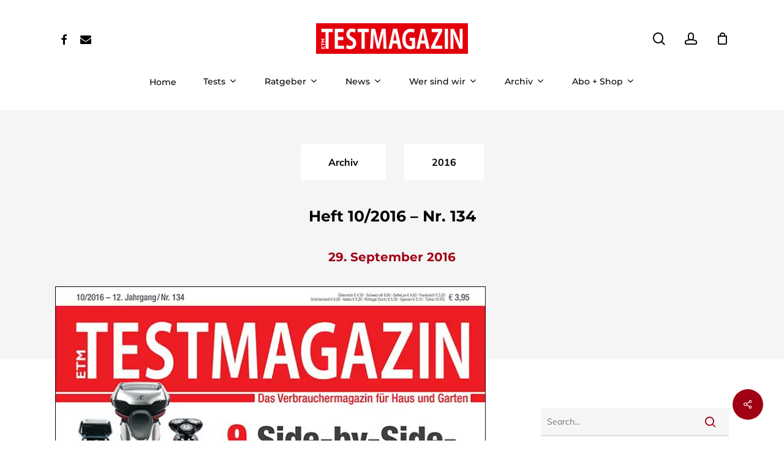

--- FILE ---
content_type: text/html; charset=UTF-8
request_url: https://etm-testmagazin.de/archiv/heft-10-2016-nr-134/
body_size: 32539
content:
<!DOCTYPE html><html lang="de" class="no-js"><head><meta charset="UTF-8"/>
<script>var __ezHttpConsent={setByCat:function(src,tagType,attributes,category,force,customSetScriptFn=null){var setScript=function(){if(force||window.ezTcfConsent[category]){if(typeof customSetScriptFn==='function'){customSetScriptFn();}else{var scriptElement=document.createElement(tagType);scriptElement.src=src;attributes.forEach(function(attr){for(var key in attr){if(attr.hasOwnProperty(key)){scriptElement.setAttribute(key,attr[key]);}}});var firstScript=document.getElementsByTagName(tagType)[0];firstScript.parentNode.insertBefore(scriptElement,firstScript);}}};if(force||(window.ezTcfConsent&&window.ezTcfConsent.loaded)){setScript();}else if(typeof getEzConsentData==="function"){getEzConsentData().then(function(ezTcfConsent){if(ezTcfConsent&&ezTcfConsent.loaded){setScript();}else{console.error("cannot get ez consent data");force=true;setScript();}});}else{force=true;setScript();console.error("getEzConsentData is not a function");}},};</script>
<script>var ezTcfConsent=window.ezTcfConsent?window.ezTcfConsent:{loaded:false,store_info:false,develop_and_improve_services:false,measure_ad_performance:false,measure_content_performance:false,select_basic_ads:false,create_ad_profile:false,select_personalized_ads:false,create_content_profile:false,select_personalized_content:false,understand_audiences:false,use_limited_data_to_select_content:false,};function getEzConsentData(){return new Promise(function(resolve){document.addEventListener("ezConsentEvent",function(event){var ezTcfConsent=event.detail.ezTcfConsent;resolve(ezTcfConsent);});});}</script>
<script>if(typeof _setEzCookies!=='function'){function _setEzCookies(ezConsentData){var cookies=window.ezCookieQueue;for(var i=0;i<cookies.length;i++){var cookie=cookies[i];if(ezConsentData&&ezConsentData.loaded&&ezConsentData[cookie.tcfCategory]){document.cookie=cookie.name+"="+cookie.value;}}}}
window.ezCookieQueue=window.ezCookieQueue||[];if(typeof addEzCookies!=='function'){function addEzCookies(arr){window.ezCookieQueue=[...window.ezCookieQueue,...arr];}}
addEzCookies([{name:"ezoab_293705",value:"mod2; Path=/; Domain=etm-testmagazin.de; Max-Age=7200",tcfCategory:"store_info",isEzoic:"true",},{name:"ezosuibasgeneris-1",value:"4b97ec34-1f15-4768-7d81-dc0182a44d22; Path=/; Domain=etm-testmagazin.de; Expires=Sun, 17 Jan 2027 05:29:27 UTC; Secure; SameSite=None",tcfCategory:"understand_audiences",isEzoic:"true",}]);if(window.ezTcfConsent&&window.ezTcfConsent.loaded){_setEzCookies(window.ezTcfConsent);}else if(typeof getEzConsentData==="function"){getEzConsentData().then(function(ezTcfConsent){if(ezTcfConsent&&ezTcfConsent.loaded){_setEzCookies(window.ezTcfConsent);}else{console.error("cannot get ez consent data");_setEzCookies(window.ezTcfConsent);}});}else{console.error("getEzConsentData is not a function");_setEzCookies(window.ezTcfConsent);}</script><script type="text/javascript" data-ezscrex='false' data-cfasync='false'>window._ezaq = Object.assign({"edge_cache_status":11,"edge_response_time":1075,"url":"https://etm-testmagazin.de/archiv/heft-10-2016-nr-134/"}, typeof window._ezaq !== "undefined" ? window._ezaq : {});</script><script type="text/javascript" data-ezscrex='false' data-cfasync='false'>window._ezaq = Object.assign({"ab_test_id":"mod2"}, typeof window._ezaq !== "undefined" ? window._ezaq : {});window.__ez=window.__ez||{};window.__ez.tf={};</script><script type="text/javascript" data-ezscrex='false' data-cfasync='false'>window.ezDisableAds = true;</script>
<script data-ezscrex='false' data-cfasync='false' data-pagespeed-no-defer>var __ez=__ez||{};__ez.stms=Date.now();__ez.evt={};__ez.script={};__ez.ck=__ez.ck||{};__ez.template={};__ez.template.isOrig=true;window.__ezScriptHost="//www.ezojs.com";__ez.queue=__ez.queue||function(){var e=0,i=0,t=[],n=!1,o=[],r=[],s=!0,a=function(e,i,n,o,r,s,a){var l=arguments.length>7&&void 0!==arguments[7]?arguments[7]:window,d=this;this.name=e,this.funcName=i,this.parameters=null===n?null:w(n)?n:[n],this.isBlock=o,this.blockedBy=r,this.deleteWhenComplete=s,this.isError=!1,this.isComplete=!1,this.isInitialized=!1,this.proceedIfError=a,this.fWindow=l,this.isTimeDelay=!1,this.process=function(){f("... func = "+e),d.isInitialized=!0,d.isComplete=!0,f("... func.apply: "+e);var i=d.funcName.split("."),n=null,o=this.fWindow||window;i.length>3||(n=3===i.length?o[i[0]][i[1]][i[2]]:2===i.length?o[i[0]][i[1]]:o[d.funcName]),null!=n&&n.apply(null,this.parameters),!0===d.deleteWhenComplete&&delete t[e],!0===d.isBlock&&(f("----- F'D: "+d.name),m())}},l=function(e,i,t,n,o,r,s){var a=arguments.length>7&&void 0!==arguments[7]?arguments[7]:window,l=this;this.name=e,this.path=i,this.async=o,this.defer=r,this.isBlock=t,this.blockedBy=n,this.isInitialized=!1,this.isError=!1,this.isComplete=!1,this.proceedIfError=s,this.fWindow=a,this.isTimeDelay=!1,this.isPath=function(e){return"/"===e[0]&&"/"!==e[1]},this.getSrc=function(e){return void 0!==window.__ezScriptHost&&this.isPath(e)&&"banger.js"!==this.name?window.__ezScriptHost+e:e},this.process=function(){l.isInitialized=!0,f("... file = "+e);var i=this.fWindow?this.fWindow.document:document,t=i.createElement("script");t.src=this.getSrc(this.path),!0===o?t.async=!0:!0===r&&(t.defer=!0),t.onerror=function(){var e={url:window.location.href,name:l.name,path:l.path,user_agent:window.navigator.userAgent};"undefined"!=typeof _ezaq&&(e.pageview_id=_ezaq.page_view_id);var i=encodeURIComponent(JSON.stringify(e)),t=new XMLHttpRequest;t.open("GET","//g.ezoic.net/ezqlog?d="+i,!0),t.send(),f("----- ERR'D: "+l.name),l.isError=!0,!0===l.isBlock&&m()},t.onreadystatechange=t.onload=function(){var e=t.readyState;f("----- F'D: "+l.name),e&&!/loaded|complete/.test(e)||(l.isComplete=!0,!0===l.isBlock&&m())},i.getElementsByTagName("head")[0].appendChild(t)}},d=function(e,i){this.name=e,this.path="",this.async=!1,this.defer=!1,this.isBlock=!1,this.blockedBy=[],this.isInitialized=!0,this.isError=!1,this.isComplete=i,this.proceedIfError=!1,this.isTimeDelay=!1,this.process=function(){}};function c(e,i,n,s,a,d,c,u,f){var m=new l(e,i,n,s,a,d,c,f);!0===u?o[e]=m:r[e]=m,t[e]=m,h(m)}function h(e){!0!==u(e)&&0!=s&&e.process()}function u(e){if(!0===e.isTimeDelay&&!1===n)return f(e.name+" blocked = TIME DELAY!"),!0;if(w(e.blockedBy))for(var i=0;i<e.blockedBy.length;i++){var o=e.blockedBy[i];if(!1===t.hasOwnProperty(o))return f(e.name+" blocked = "+o),!0;if(!0===e.proceedIfError&&!0===t[o].isError)return!1;if(!1===t[o].isComplete)return f(e.name+" blocked = "+o),!0}return!1}function f(e){var i=window.location.href,t=new RegExp("[?&]ezq=([^&#]*)","i").exec(i);"1"===(t?t[1]:null)&&console.debug(e)}function m(){++e>200||(f("let's go"),p(o),p(r))}function p(e){for(var i in e)if(!1!==e.hasOwnProperty(i)){var t=e[i];!0===t.isComplete||u(t)||!0===t.isInitialized||!0===t.isError?!0===t.isError?f(t.name+": error"):!0===t.isComplete?f(t.name+": complete already"):!0===t.isInitialized&&f(t.name+": initialized already"):t.process()}}function w(e){return"[object Array]"==Object.prototype.toString.call(e)}return window.addEventListener("load",(function(){setTimeout((function(){n=!0,f("TDELAY -----"),m()}),5e3)}),!1),{addFile:c,addFileOnce:function(e,i,n,o,r,s,a,l,d){t[e]||c(e,i,n,o,r,s,a,l,d)},addDelayFile:function(e,i){var n=new l(e,i,!1,[],!1,!1,!0);n.isTimeDelay=!0,f(e+" ...  FILE! TDELAY"),r[e]=n,t[e]=n,h(n)},addFunc:function(e,n,s,l,d,c,u,f,m,p){!0===c&&(e=e+"_"+i++);var w=new a(e,n,s,l,d,u,f,p);!0===m?o[e]=w:r[e]=w,t[e]=w,h(w)},addDelayFunc:function(e,i,n){var o=new a(e,i,n,!1,[],!0,!0);o.isTimeDelay=!0,f(e+" ...  FUNCTION! TDELAY"),r[e]=o,t[e]=o,h(o)},items:t,processAll:m,setallowLoad:function(e){s=e},markLoaded:function(e){if(e&&0!==e.length){if(e in t){var i=t[e];!0===i.isComplete?f(i.name+" "+e+": error loaded duplicate"):(i.isComplete=!0,i.isInitialized=!0)}else t[e]=new d(e,!0);f("markLoaded dummyfile: "+t[e].name)}},logWhatsBlocked:function(){for(var e in t)!1!==t.hasOwnProperty(e)&&u(t[e])}}}();__ez.evt.add=function(e,t,n){e.addEventListener?e.addEventListener(t,n,!1):e.attachEvent?e.attachEvent("on"+t,n):e["on"+t]=n()},__ez.evt.remove=function(e,t,n){e.removeEventListener?e.removeEventListener(t,n,!1):e.detachEvent?e.detachEvent("on"+t,n):delete e["on"+t]};__ez.script.add=function(e){var t=document.createElement("script");t.src=e,t.async=!0,t.type="text/javascript",document.getElementsByTagName("head")[0].appendChild(t)};__ez.dot=__ez.dot||{};__ez.queue.addFileOnce('/detroitchicago/boise.js', '/detroitchicago/boise.js?gcb=195-1&cb=5', true, [], true, false, true, false);__ez.queue.addFileOnce('/parsonsmaize/abilene.js', '/parsonsmaize/abilene.js?gcb=195-1&cb=e80eca0cdb', true, [], true, false, true, false);__ez.queue.addFileOnce('/parsonsmaize/mulvane.js', '/parsonsmaize/mulvane.js?gcb=195-1&cb=e75e48eec0', true, ['/parsonsmaize/abilene.js'], true, false, true, false);__ez.queue.addFileOnce('/detroitchicago/birmingham.js', '/detroitchicago/birmingham.js?gcb=195-1&cb=539c47377c', true, ['/parsonsmaize/abilene.js'], true, false, true, false);</script>
<script data-ezscrex="false" type="text/javascript" data-cfasync="false">window._ezaq = Object.assign({"ad_cache_level":0,"adpicker_placement_cnt":0,"ai_placeholder_cache_level":0,"ai_placeholder_placement_cnt":-1,"article_category":"2016","author":"omsag_dev","domain":"etm-testmagazin.de","domain_id":293705,"ezcache_level":0,"ezcache_skip_code":14,"has_bad_image":0,"has_bad_words":0,"is_sitespeed":0,"lt_cache_level":0,"publish_date":"2016-09-28","response_size":162586,"response_size_orig":156783,"response_time_orig":1063,"template_id":5,"url":"https://etm-testmagazin.de/archiv/heft-10-2016-nr-134/","word_count":0,"worst_bad_word_level":0}, typeof window._ezaq !== "undefined" ? window._ezaq : {});__ez.queue.markLoaded('ezaqBaseReady');</script>
<script type='text/javascript' data-ezscrex='false' data-cfasync='false'>
window.ezAnalyticsStatic = true;

function analyticsAddScript(script) {
	var ezDynamic = document.createElement('script');
	ezDynamic.type = 'text/javascript';
	ezDynamic.innerHTML = script;
	document.head.appendChild(ezDynamic);
}
function getCookiesWithPrefix() {
    var allCookies = document.cookie.split(';');
    var cookiesWithPrefix = {};

    for (var i = 0; i < allCookies.length; i++) {
        var cookie = allCookies[i].trim();

        for (var j = 0; j < arguments.length; j++) {
            var prefix = arguments[j];
            if (cookie.indexOf(prefix) === 0) {
                var cookieParts = cookie.split('=');
                var cookieName = cookieParts[0];
                var cookieValue = cookieParts.slice(1).join('=');
                cookiesWithPrefix[cookieName] = decodeURIComponent(cookieValue);
                break; // Once matched, no need to check other prefixes
            }
        }
    }

    return cookiesWithPrefix;
}
function productAnalytics() {
	var d = {"pr":[6],"omd5":"e348ebedc134f42a5eaef77527a92a5d","nar":"risk score"};
	d.u = _ezaq.url;
	d.p = _ezaq.page_view_id;
	d.v = _ezaq.visit_uuid;
	d.ab = _ezaq.ab_test_id;
	d.e = JSON.stringify(_ezaq);
	d.ref = document.referrer;
	d.c = getCookiesWithPrefix('active_template', 'ez', 'lp_');
	if(typeof ez_utmParams !== 'undefined') {
		d.utm = ez_utmParams;
	}

	var dataText = JSON.stringify(d);
	var xhr = new XMLHttpRequest();
	xhr.open('POST','/ezais/analytics?cb=1', true);
	xhr.onload = function () {
		if (xhr.status!=200) {
            return;
		}

        if(document.readyState !== 'loading') {
            analyticsAddScript(xhr.response);
            return;
        }

        var eventFunc = function() {
            if(document.readyState === 'loading') {
                return;
            }
            document.removeEventListener('readystatechange', eventFunc, false);
            analyticsAddScript(xhr.response);
        };

        document.addEventListener('readystatechange', eventFunc, false);
	};
	xhr.setRequestHeader('Content-Type','text/plain');
	xhr.send(dataText);
}
__ez.queue.addFunc("productAnalytics", "productAnalytics", null, true, ['ezaqBaseReady'], false, false, false, true);
</script><base href="https://etm-testmagazin.de/archiv/heft-10-2016-nr-134/"/>
	
	<meta name="viewport" content="width=device-width, initial-scale=1, maximum-scale=5"/>
<meta name="robots" content="index, follow, max-image-preview:large, max-snippet:-1, max-video-preview:-1"/>
<!-- This site has installed PayPal for WooCommerce v2.5.9 - https://www.angelleye.com/product/woocommerce-paypal-plugin/ -->

	<!-- This site is optimized with the Yoast SEO plugin v26.7 - https://yoast.com/wordpress/plugins/seo/ -->
	<title>Heft 10/2016 – Nr. 134 - ETM TESTMAGAZIN</title>
	<link rel="canonical" href="https://etm-testmagazin.de/archiv/heft-10-2016-nr-134/"/>
	<meta property="og:locale" content="de_DE"/>
	<meta property="og:type" content="article"/>
	<meta property="og:title" content="Heft 10/2016 – Nr. 134 - ETM TESTMAGAZIN"/>
	<meta property="og:description" content="Liebe Leserin, lieber Leser, der Kühlschrank ist mittlerweile zu einem der bedeutsamstem Haushaltsapparate avanciert. Für Haushalte der westlichen Welt sind Kühlschränke mitsamt all ihrer Funktionen eine Selbstverständlichkeit. Praktisch sind aber vor allem moderne Side-by-Side-Modelle, die ein Höchstmaß an Volumen bieten – sowohl im Kühlteil als auch im Gefrierteil. Wir haben neun Side-by-Side-Modelle geprüft, die (mindestens) in die Energieeffizienzklasse A+ einzuordnen sind. Ab Seite 6 lesen Sie, welches Modell sich am leichtesten handhaben lässt und am besten kühlt bzw. gefriert. Nach dem Essen hat man meistens keine Muße mehr, sich auch noch des Geschirrs anzunehmen; so sammeln sich binnen kürzester Zeit Massen an Geschirr, die sich schließlich nur noch mit viel Zeit und Mühe von Hand säubern lassen. Mit einer Geschirrspülmaschine ist das alles viel leichter: Wir haben mit der BIC 3C26 ein Modell geprüft, das bis zu 14 (Maß-)Gedecke in einem Mal säubern kann. Ein beachtliches Spektrum an Funktionen stellt sicher, dass sich wirklich alle Arten von Flecken lösen lassen. In unserem detaillierten Testbericht ab Seite 36 lesen Sie alle Details. Für viele Männer ist minutiös gepflegtes Barthaar ein absolutes Muss; ob man seinen Bart nur konturieren, vereinheitlichen oder ihn vollkommen abscheren will – mit einem elektrischen Rasierer ist all das sehr leicht. Mittlerweile lassen sich die meisten Modelle nicht nur zur Trockenrasur, sondern auch zur Nassrasur (mit Gel oder Schaum) verwenden, um Hautirritationen zu minimieren. Wir haben drei aktuelle elektrische Rasierer von Braun, Panasonic und Philips geprüft und anhand einer Vielzahl von Testern mit verschiedenem (Bart-)Haar ermittelt, welcher Rasierer die (durchschnittlich) beste Rasur bietet. Selbstverständlich maßen wir auch die Arbeits- und Ladezeiten. Ab Seite 52 lesen Sie alles Nähere zu den einzelnen Modellen und ihren jeweiligen Stärken und Schwächen. Frisches Brot verströmt ein Aroma, dem niemand widerstehen kann. Genießen lässt sich das noch warme Brot vor allem pur oder nur mit etwas Butter; wer diese Geschmackssensation regelmäßig erleben möchte, sollte sich mit modernen Brotbackautomaten vertraut machen: Mit ihnen lassen sich alle erdenklichen Brotsorten ohne viel Mühe backen - vom voll-aromatischen Vollkornbrot, über den süßlich-weichen Stuten, bis hin zum exotischer wirkenden Brot ohne Gluten. Die Brotbackautomaten nehmen einem selbst die Mühe ab, alle Zutaten gleichmäßig miteinander zu verkneten. Ab Seite 72 lesen Sie, mit welchem Modell sich die ansehnlichsten Brote mit knuspriger Kruste und lockerer Krume backen lassen. Viel Spaß beim Lesen wünscht Ihnen Ihre ETM TESTMAGAZIN Redaktion"/>
	<meta property="og:url" content="https://etm-testmagazin.de/archiv/heft-10-2016-nr-134/"/>
	<meta property="og:site_name" content="ETM TESTMAGAZIN"/>
	<meta property="article:published_time" content="2016-09-28T22:00:00+00:00"/>
	<meta property="article:modified_time" content="2021-07-27T07:40:17+00:00"/>
	<meta property="og:image" content="https://etm-testmagazin.de/wp-content/uploads/2021/06/l_2016-10-etm-testmagazin.jpg"/>
	<meta property="og:image:width" content="707"/>
	<meta property="og:image:height" content="1000"/>
	<meta property="og:image:type" content="image/jpeg"/>
	<meta name="author" content="omsag_dev"/>
	<meta name="twitter:card" content="summary_large_image"/>
	<meta name="twitter:label1" content="Geschrieben von"/>
	<meta name="twitter:data1" content="omsag_dev"/>
	<meta name="twitter:label2" content="Geschätzte Lesezeit"/>
	<meta name="twitter:data2" content="8 Minuten"/>
	<script type="application/ld+json" class="yoast-schema-graph">{"@context":"https://schema.org","@graph":[{"@type":"Article","@id":"https://etm-testmagazin.de/archiv/heft-10-2016-nr-134/#article","isPartOf":{"@id":"https://etm-testmagazin.de/archiv/heft-10-2016-nr-134/"},"author":{"name":"omsag_dev","@id":"https://etm-testmagazin.de/#/schema/person/0ec64af1094c2fdba3906b66aa645e6c"},"headline":"Heft 10/2016 &#x2013; Nr. 134","datePublished":"2016-09-28T22:00:00+00:00","dateModified":"2021-07-27T07:40:17+00:00","mainEntityOfPage":{"@id":"https://etm-testmagazin.de/archiv/heft-10-2016-nr-134/"},"wordCount":1542,"commentCount":0,"image":{"@id":"https://etm-testmagazin.de/archiv/heft-10-2016-nr-134/#primaryimage"},"thumbnailUrl":"https://etm-testmagazin.de/wp-content/uploads/2021/06/l_2016-10-etm-testmagazin.jpg","articleSection":["2016","Archiv"],"inLanguage":"de"},{"@type":"WebPage","@id":"https://etm-testmagazin.de/archiv/heft-10-2016-nr-134/","url":"https://etm-testmagazin.de/archiv/heft-10-2016-nr-134/","name":"Heft 10/2016 &#x2013; Nr. 134 - ETM TESTMAGAZIN","isPartOf":{"@id":"https://etm-testmagazin.de/#website"},"primaryImageOfPage":{"@id":"https://etm-testmagazin.de/archiv/heft-10-2016-nr-134/#primaryimage"},"image":{"@id":"https://etm-testmagazin.de/archiv/heft-10-2016-nr-134/#primaryimage"},"thumbnailUrl":"https://etm-testmagazin.de/wp-content/uploads/2021/06/l_2016-10-etm-testmagazin.jpg","datePublished":"2016-09-28T22:00:00+00:00","dateModified":"2021-07-27T07:40:17+00:00","author":{"@id":"https://etm-testmagazin.de/#/schema/person/0ec64af1094c2fdba3906b66aa645e6c"},"breadcrumb":{"@id":"https://etm-testmagazin.de/archiv/heft-10-2016-nr-134/#breadcrumb"},"inLanguage":"de","potentialAction":[{"@type":"ReadAction","target":["https://etm-testmagazin.de/archiv/heft-10-2016-nr-134/"]}]},{"@type":"ImageObject","inLanguage":"de","@id":"https://etm-testmagazin.de/archiv/heft-10-2016-nr-134/#primaryimage","url":"https://etm-testmagazin.de/wp-content/uploads/2021/06/l_2016-10-etm-testmagazin.jpg","contentUrl":"https://etm-testmagazin.de/wp-content/uploads/2021/06/l_2016-10-etm-testmagazin.jpg","width":707,"height":1000},{"@type":"BreadcrumbList","@id":"https://etm-testmagazin.de/archiv/heft-10-2016-nr-134/#breadcrumb","itemListElement":[{"@type":"ListItem","position":1,"name":"Startseite","item":"https://etm-testmagazin.de/"},{"@type":"ListItem","position":2,"name":"Heft 10/2016 &#x2013; Nr. 134"}]},{"@type":"WebSite","@id":"https://etm-testmagazin.de/#website","url":"https://etm-testmagazin.de/","name":"ETM TESTMAGAZIN","description":"Testberichte und Ratgeber.","potentialAction":[{"@type":"SearchAction","target":{"@type":"EntryPoint","urlTemplate":"https://etm-testmagazin.de/?s={search_term_string}"},"query-input":{"@type":"PropertyValueSpecification","valueRequired":true,"valueName":"search_term_string"}}],"inLanguage":"de"},{"@type":"Person","@id":"https://etm-testmagazin.de/#/schema/person/0ec64af1094c2fdba3906b66aa645e6c","name":"omsag_dev"}]}</script>
	<!-- / Yoast SEO plugin. -->


<link rel="dns-prefetch" href="//www.googletagmanager.com"/>
<link rel="alternate" title="oEmbed (JSON)" type="application/json+oembed" href="https://etm-testmagazin.de/wp-json/oembed/1.0/embed?url=https%3A%2F%2Fetm-testmagazin.de%2Farchiv%2Fheft-10-2016-nr-134%2F"/>
<link rel="alternate" title="oEmbed (XML)" type="text/xml+oembed" href="https://etm-testmagazin.de/wp-json/oembed/1.0/embed?url=https%3A%2F%2Fetm-testmagazin.de%2Farchiv%2Fheft-10-2016-nr-134%2F&amp;format=xml"/>
<!-- etm-testmagazin.de is managing ads with Advanced Ads 2.0.16 – https://wpadvancedads.com/ --><script id="testm-ready">
			window.advanced_ads_ready=function(e,a){a=a||"complete";var d=function(e){return"interactive"===a?"loading"!==e:"complete"===e};d(document.readyState)?e():document.addEventListener("readystatechange",(function(a){d(a.target.readyState)&&e()}),{once:"interactive"===a})},window.advanced_ads_ready_queue=window.advanced_ads_ready_queue||[];		</script>
		<style id="wp-img-auto-sizes-contain-inline-css" type="text/css">
img:is([sizes=auto i],[sizes^="auto," i]){contain-intrinsic-size:3000px 1500px}
/*# sourceURL=wp-img-auto-sizes-contain-inline-css */
</style>
<link rel="stylesheet" id="angelleye-express-checkout-css-css" href="https://etm-testmagazin.de/wp-content/plugins/paypal-for-woocommerce/assets/css/angelleye-express-checkout.css?ver=2.5.9" type="text/css" media="all"/>
<style id="wp-block-library-inline-css" type="text/css">
:root{--wp-block-synced-color:#7a00df;--wp-block-synced-color--rgb:122,0,223;--wp-bound-block-color:var(--wp-block-synced-color);--wp-editor-canvas-background:#ddd;--wp-admin-theme-color:#007cba;--wp-admin-theme-color--rgb:0,124,186;--wp-admin-theme-color-darker-10:#006ba1;--wp-admin-theme-color-darker-10--rgb:0,107,160.5;--wp-admin-theme-color-darker-20:#005a87;--wp-admin-theme-color-darker-20--rgb:0,90,135;--wp-admin-border-width-focus:2px}@media (min-resolution:192dpi){:root{--wp-admin-border-width-focus:1.5px}}.wp-element-button{cursor:pointer}:root .has-very-light-gray-background-color{background-color:#eee}:root .has-very-dark-gray-background-color{background-color:#313131}:root .has-very-light-gray-color{color:#eee}:root .has-very-dark-gray-color{color:#313131}:root .has-vivid-green-cyan-to-vivid-cyan-blue-gradient-background{background:linear-gradient(135deg,#00d084,#0693e3)}:root .has-purple-crush-gradient-background{background:linear-gradient(135deg,#34e2e4,#4721fb 50%,#ab1dfe)}:root .has-hazy-dawn-gradient-background{background:linear-gradient(135deg,#faaca8,#dad0ec)}:root .has-subdued-olive-gradient-background{background:linear-gradient(135deg,#fafae1,#67a671)}:root .has-atomic-cream-gradient-background{background:linear-gradient(135deg,#fdd79a,#004a59)}:root .has-nightshade-gradient-background{background:linear-gradient(135deg,#330968,#31cdcf)}:root .has-midnight-gradient-background{background:linear-gradient(135deg,#020381,#2874fc)}:root{--wp--preset--font-size--normal:16px;--wp--preset--font-size--huge:42px}.has-regular-font-size{font-size:1em}.has-larger-font-size{font-size:2.625em}.has-normal-font-size{font-size:var(--wp--preset--font-size--normal)}.has-huge-font-size{font-size:var(--wp--preset--font-size--huge)}.has-text-align-center{text-align:center}.has-text-align-left{text-align:left}.has-text-align-right{text-align:right}.has-fit-text{white-space:nowrap!important}#end-resizable-editor-section{display:none}.aligncenter{clear:both}.items-justified-left{justify-content:flex-start}.items-justified-center{justify-content:center}.items-justified-right{justify-content:flex-end}.items-justified-space-between{justify-content:space-between}.screen-reader-text{border:0;clip-path:inset(50%);height:1px;margin:-1px;overflow:hidden;padding:0;position:absolute;width:1px;word-wrap:normal!important}.screen-reader-text:focus{background-color:#ddd;clip-path:none;color:#444;display:block;font-size:1em;height:auto;left:5px;line-height:normal;padding:15px 23px 14px;text-decoration:none;top:5px;width:auto;z-index:100000}html :where(.has-border-color){border-style:solid}html :where([style*=border-top-color]){border-top-style:solid}html :where([style*=border-right-color]){border-right-style:solid}html :where([style*=border-bottom-color]){border-bottom-style:solid}html :where([style*=border-left-color]){border-left-style:solid}html :where([style*=border-width]){border-style:solid}html :where([style*=border-top-width]){border-top-style:solid}html :where([style*=border-right-width]){border-right-style:solid}html :where([style*=border-bottom-width]){border-bottom-style:solid}html :where([style*=border-left-width]){border-left-style:solid}html :where(img[class*=wp-image-]){height:auto;max-width:100%}:where(figure){margin:0 0 1em}html :where(.is-position-sticky){--wp-admin--admin-bar--position-offset:var(--wp-admin--admin-bar--height,0px)}@media screen and (max-width:600px){html :where(.is-position-sticky){--wp-admin--admin-bar--position-offset:0px}}

/*# sourceURL=wp-block-library-inline-css */
</style><link rel="stylesheet" id="wc-blocks-style-css" href="https://etm-testmagazin.de/wp-content/plugins/woocommerce/assets/client/blocks/wc-blocks.css?ver=wc-10.4.3" type="text/css" media="all"/>
<style id="global-styles-inline-css" type="text/css">
:root{--wp--preset--aspect-ratio--square: 1;--wp--preset--aspect-ratio--4-3: 4/3;--wp--preset--aspect-ratio--3-4: 3/4;--wp--preset--aspect-ratio--3-2: 3/2;--wp--preset--aspect-ratio--2-3: 2/3;--wp--preset--aspect-ratio--16-9: 16/9;--wp--preset--aspect-ratio--9-16: 9/16;--wp--preset--color--black: #000000;--wp--preset--color--cyan-bluish-gray: #abb8c3;--wp--preset--color--white: #ffffff;--wp--preset--color--pale-pink: #f78da7;--wp--preset--color--vivid-red: #cf2e2e;--wp--preset--color--luminous-vivid-orange: #ff6900;--wp--preset--color--luminous-vivid-amber: #fcb900;--wp--preset--color--light-green-cyan: #7bdcb5;--wp--preset--color--vivid-green-cyan: #00d084;--wp--preset--color--pale-cyan-blue: #8ed1fc;--wp--preset--color--vivid-cyan-blue: #0693e3;--wp--preset--color--vivid-purple: #9b51e0;--wp--preset--gradient--vivid-cyan-blue-to-vivid-purple: linear-gradient(135deg,rgb(6,147,227) 0%,rgb(155,81,224) 100%);--wp--preset--gradient--light-green-cyan-to-vivid-green-cyan: linear-gradient(135deg,rgb(122,220,180) 0%,rgb(0,208,130) 100%);--wp--preset--gradient--luminous-vivid-amber-to-luminous-vivid-orange: linear-gradient(135deg,rgb(252,185,0) 0%,rgb(255,105,0) 100%);--wp--preset--gradient--luminous-vivid-orange-to-vivid-red: linear-gradient(135deg,rgb(255,105,0) 0%,rgb(207,46,46) 100%);--wp--preset--gradient--very-light-gray-to-cyan-bluish-gray: linear-gradient(135deg,rgb(238,238,238) 0%,rgb(169,184,195) 100%);--wp--preset--gradient--cool-to-warm-spectrum: linear-gradient(135deg,rgb(74,234,220) 0%,rgb(151,120,209) 20%,rgb(207,42,186) 40%,rgb(238,44,130) 60%,rgb(251,105,98) 80%,rgb(254,248,76) 100%);--wp--preset--gradient--blush-light-purple: linear-gradient(135deg,rgb(255,206,236) 0%,rgb(152,150,240) 100%);--wp--preset--gradient--blush-bordeaux: linear-gradient(135deg,rgb(254,205,165) 0%,rgb(254,45,45) 50%,rgb(107,0,62) 100%);--wp--preset--gradient--luminous-dusk: linear-gradient(135deg,rgb(255,203,112) 0%,rgb(199,81,192) 50%,rgb(65,88,208) 100%);--wp--preset--gradient--pale-ocean: linear-gradient(135deg,rgb(255,245,203) 0%,rgb(182,227,212) 50%,rgb(51,167,181) 100%);--wp--preset--gradient--electric-grass: linear-gradient(135deg,rgb(202,248,128) 0%,rgb(113,206,126) 100%);--wp--preset--gradient--midnight: linear-gradient(135deg,rgb(2,3,129) 0%,rgb(40,116,252) 100%);--wp--preset--font-size--small: 13px;--wp--preset--font-size--medium: 20px;--wp--preset--font-size--large: 36px;--wp--preset--font-size--x-large: 42px;--wp--preset--spacing--20: 0.44rem;--wp--preset--spacing--30: 0.67rem;--wp--preset--spacing--40: 1rem;--wp--preset--spacing--50: 1.5rem;--wp--preset--spacing--60: 2.25rem;--wp--preset--spacing--70: 3.38rem;--wp--preset--spacing--80: 5.06rem;--wp--preset--shadow--natural: 6px 6px 9px rgba(0, 0, 0, 0.2);--wp--preset--shadow--deep: 12px 12px 50px rgba(0, 0, 0, 0.4);--wp--preset--shadow--sharp: 6px 6px 0px rgba(0, 0, 0, 0.2);--wp--preset--shadow--outlined: 6px 6px 0px -3px rgb(255, 255, 255), 6px 6px rgb(0, 0, 0);--wp--preset--shadow--crisp: 6px 6px 0px rgb(0, 0, 0);}:where(.is-layout-flex){gap: 0.5em;}:where(.is-layout-grid){gap: 0.5em;}body .is-layout-flex{display: flex;}.is-layout-flex{flex-wrap: wrap;align-items: center;}.is-layout-flex > :is(*, div){margin: 0;}body .is-layout-grid{display: grid;}.is-layout-grid > :is(*, div){margin: 0;}:where(.wp-block-columns.is-layout-flex){gap: 2em;}:where(.wp-block-columns.is-layout-grid){gap: 2em;}:where(.wp-block-post-template.is-layout-flex){gap: 1.25em;}:where(.wp-block-post-template.is-layout-grid){gap: 1.25em;}.has-black-color{color: var(--wp--preset--color--black) !important;}.has-cyan-bluish-gray-color{color: var(--wp--preset--color--cyan-bluish-gray) !important;}.has-white-color{color: var(--wp--preset--color--white) !important;}.has-pale-pink-color{color: var(--wp--preset--color--pale-pink) !important;}.has-vivid-red-color{color: var(--wp--preset--color--vivid-red) !important;}.has-luminous-vivid-orange-color{color: var(--wp--preset--color--luminous-vivid-orange) !important;}.has-luminous-vivid-amber-color{color: var(--wp--preset--color--luminous-vivid-amber) !important;}.has-light-green-cyan-color{color: var(--wp--preset--color--light-green-cyan) !important;}.has-vivid-green-cyan-color{color: var(--wp--preset--color--vivid-green-cyan) !important;}.has-pale-cyan-blue-color{color: var(--wp--preset--color--pale-cyan-blue) !important;}.has-vivid-cyan-blue-color{color: var(--wp--preset--color--vivid-cyan-blue) !important;}.has-vivid-purple-color{color: var(--wp--preset--color--vivid-purple) !important;}.has-black-background-color{background-color: var(--wp--preset--color--black) !important;}.has-cyan-bluish-gray-background-color{background-color: var(--wp--preset--color--cyan-bluish-gray) !important;}.has-white-background-color{background-color: var(--wp--preset--color--white) !important;}.has-pale-pink-background-color{background-color: var(--wp--preset--color--pale-pink) !important;}.has-vivid-red-background-color{background-color: var(--wp--preset--color--vivid-red) !important;}.has-luminous-vivid-orange-background-color{background-color: var(--wp--preset--color--luminous-vivid-orange) !important;}.has-luminous-vivid-amber-background-color{background-color: var(--wp--preset--color--luminous-vivid-amber) !important;}.has-light-green-cyan-background-color{background-color: var(--wp--preset--color--light-green-cyan) !important;}.has-vivid-green-cyan-background-color{background-color: var(--wp--preset--color--vivid-green-cyan) !important;}.has-pale-cyan-blue-background-color{background-color: var(--wp--preset--color--pale-cyan-blue) !important;}.has-vivid-cyan-blue-background-color{background-color: var(--wp--preset--color--vivid-cyan-blue) !important;}.has-vivid-purple-background-color{background-color: var(--wp--preset--color--vivid-purple) !important;}.has-black-border-color{border-color: var(--wp--preset--color--black) !important;}.has-cyan-bluish-gray-border-color{border-color: var(--wp--preset--color--cyan-bluish-gray) !important;}.has-white-border-color{border-color: var(--wp--preset--color--white) !important;}.has-pale-pink-border-color{border-color: var(--wp--preset--color--pale-pink) !important;}.has-vivid-red-border-color{border-color: var(--wp--preset--color--vivid-red) !important;}.has-luminous-vivid-orange-border-color{border-color: var(--wp--preset--color--luminous-vivid-orange) !important;}.has-luminous-vivid-amber-border-color{border-color: var(--wp--preset--color--luminous-vivid-amber) !important;}.has-light-green-cyan-border-color{border-color: var(--wp--preset--color--light-green-cyan) !important;}.has-vivid-green-cyan-border-color{border-color: var(--wp--preset--color--vivid-green-cyan) !important;}.has-pale-cyan-blue-border-color{border-color: var(--wp--preset--color--pale-cyan-blue) !important;}.has-vivid-cyan-blue-border-color{border-color: var(--wp--preset--color--vivid-cyan-blue) !important;}.has-vivid-purple-border-color{border-color: var(--wp--preset--color--vivid-purple) !important;}.has-vivid-cyan-blue-to-vivid-purple-gradient-background{background: var(--wp--preset--gradient--vivid-cyan-blue-to-vivid-purple) !important;}.has-light-green-cyan-to-vivid-green-cyan-gradient-background{background: var(--wp--preset--gradient--light-green-cyan-to-vivid-green-cyan) !important;}.has-luminous-vivid-amber-to-luminous-vivid-orange-gradient-background{background: var(--wp--preset--gradient--luminous-vivid-amber-to-luminous-vivid-orange) !important;}.has-luminous-vivid-orange-to-vivid-red-gradient-background{background: var(--wp--preset--gradient--luminous-vivid-orange-to-vivid-red) !important;}.has-very-light-gray-to-cyan-bluish-gray-gradient-background{background: var(--wp--preset--gradient--very-light-gray-to-cyan-bluish-gray) !important;}.has-cool-to-warm-spectrum-gradient-background{background: var(--wp--preset--gradient--cool-to-warm-spectrum) !important;}.has-blush-light-purple-gradient-background{background: var(--wp--preset--gradient--blush-light-purple) !important;}.has-blush-bordeaux-gradient-background{background: var(--wp--preset--gradient--blush-bordeaux) !important;}.has-luminous-dusk-gradient-background{background: var(--wp--preset--gradient--luminous-dusk) !important;}.has-pale-ocean-gradient-background{background: var(--wp--preset--gradient--pale-ocean) !important;}.has-electric-grass-gradient-background{background: var(--wp--preset--gradient--electric-grass) !important;}.has-midnight-gradient-background{background: var(--wp--preset--gradient--midnight) !important;}.has-small-font-size{font-size: var(--wp--preset--font-size--small) !important;}.has-medium-font-size{font-size: var(--wp--preset--font-size--medium) !important;}.has-large-font-size{font-size: var(--wp--preset--font-size--large) !important;}.has-x-large-font-size{font-size: var(--wp--preset--font-size--x-large) !important;}
/*# sourceURL=global-styles-inline-css */
</style>

<style id="classic-theme-styles-inline-css" type="text/css">
/*! This file is auto-generated */
.wp-block-button__link{color:#fff;background-color:#32373c;border-radius:9999px;box-shadow:none;text-decoration:none;padding:calc(.667em + 2px) calc(1.333em + 2px);font-size:1.125em}.wp-block-file__button{background:#32373c;color:#fff;text-decoration:none}
/*# sourceURL=/wp-includes/css/classic-themes.min.css */
</style>
<link rel="stylesheet" id="contact-form-7-css" href="https://etm-testmagazin.de/wp-content/plugins/contact-form-7/includes/css/styles.css?ver=6.1.4" type="text/css" media="all"/>
<link rel="stylesheet" id="somdn-style-css" href="https://etm-testmagazin.de/wp-content/plugins/free-downloads-woocommerce-pro/assets/css/somdn-style.css?ver=6.9" type="text/css" media="all"/>
<link rel="stylesheet" id="somdn-pro-style-css" href="https://etm-testmagazin.de/wp-content/plugins/free-downloads-woocommerce-pro/pro/assets/css/somdn_pro_css.css?ver=6.9" type="text/css" media="all"/>
<link rel="stylesheet" id="dashicons-css" href="https://etm-testmagazin.de/wp-includes/css/dashicons.min.css?ver=6.9" type="text/css" media="all"/>
<link rel="stylesheet" id="som_lost_password_style-css" href="https://etm-testmagazin.de/wp-content/plugins/frontend-reset-password/assets/css/password-lost.css?ver=6.9" type="text/css" media="all"/>
<link rel="stylesheet" id="wpa-css-css" href="https://etm-testmagazin.de/wp-content/plugins/honeypot/includes/css/wpa.css?ver=2.3.04" type="text/css" media="all"/>
<link rel="stylesheet" id="salient-social-css" href="https://etm-testmagazin.de/wp-content/plugins/salient-social/css/style.css?ver=1.2.4" type="text/css" media="all"/>
<style id="salient-social-inline-css" type="text/css">

  .sharing-default-minimal .nectar-love.loved,
  body .nectar-social[data-color-override="override"].fixed > a:before, 
  body .nectar-social[data-color-override="override"].fixed .nectar-social-inner a,
  .sharing-default-minimal .nectar-social[data-color-override="override"] .nectar-social-inner a:hover,
  .nectar-social.vertical[data-color-override="override"] .nectar-social-inner a:hover {
    background-color: #a10013;
  }
  .nectar-social.hover .nectar-love.loved,
  .nectar-social.hover > .nectar-love-button a:hover,
  .nectar-social[data-color-override="override"].hover > div a:hover,
  #single-below-header .nectar-social[data-color-override="override"].hover > div a:hover,
  .nectar-social[data-color-override="override"].hover .share-btn:hover,
  .sharing-default-minimal .nectar-social[data-color-override="override"] .nectar-social-inner a {
    border-color: #a10013;
  }
  #single-below-header .nectar-social.hover .nectar-love.loved i,
  #single-below-header .nectar-social.hover[data-color-override="override"] a:hover,
  #single-below-header .nectar-social.hover[data-color-override="override"] a:hover i,
  #single-below-header .nectar-social.hover .nectar-love-button a:hover i,
  .nectar-love:hover i,
  .hover .nectar-love:hover .total_loves,
  .nectar-love.loved i,
  .nectar-social.hover .nectar-love.loved .total_loves,
  .nectar-social.hover .share-btn:hover, 
  .nectar-social[data-color-override="override"].hover .nectar-social-inner a:hover,
  .nectar-social[data-color-override="override"].hover > div:hover span,
  .sharing-default-minimal .nectar-social[data-color-override="override"] .nectar-social-inner a:not(:hover) i,
  .sharing-default-minimal .nectar-social[data-color-override="override"] .nectar-social-inner a:not(:hover) {
    color: #a10013;
  }
/*# sourceURL=salient-social-inline-css */
</style>
<link rel="stylesheet" id="woocommerce-layout-css" href="https://etm-testmagazin.de/wp-content/plugins/woocommerce/assets/css/woocommerce-layout.css?ver=10.4.3" type="text/css" media="all"/>
<link rel="stylesheet" id="woocommerce-smallscreen-css" href="https://etm-testmagazin.de/wp-content/plugins/woocommerce/assets/css/woocommerce-smallscreen.css?ver=10.4.3" type="text/css" media="only screen and (max-width: 768px)"/>
<link rel="stylesheet" id="woocommerce-general-css" href="https://etm-testmagazin.de/wp-content/plugins/woocommerce/assets/css/woocommerce.css?ver=10.4.3" type="text/css" media="all"/>
<style id="woocommerce-inline-inline-css" type="text/css">
.woocommerce form .form-row .required { visibility: visible; }
/*# sourceURL=woocommerce-inline-inline-css */
</style>
<link rel="stylesheet" id="woo_conditional_payments_css-css" href="https://etm-testmagazin.de/wp-content/plugins/conditional-payments-for-woocommerce/frontend/css/woo-conditional-payments.css?ver=3.4.1" type="text/css" media="all"/>
<link rel="stylesheet" id="woo-variation-swatches-css" href="https://etm-testmagazin.de/wp-content/plugins/woo-variation-swatches/assets/css/frontend.min.css?ver=1762898516" type="text/css" media="all"/>
<style id="woo-variation-swatches-inline-css" type="text/css">
:root {
--wvs-tick:url("data:image/svg+xml;utf8,%3Csvg filter='drop-shadow(0px 0px 2px rgb(0 0 0 / .8))' xmlns='http://www.w3.org/2000/svg'  viewBox='0 0 30 30'%3E%3Cpath fill='none' stroke='%23ffffff' stroke-linecap='round' stroke-linejoin='round' stroke-width='4' d='M4 16L11 23 27 7'/%3E%3C/svg%3E");

--wvs-cross:url("data:image/svg+xml;utf8,%3Csvg filter='drop-shadow(0px 0px 5px rgb(255 255 255 / .6))' xmlns='http://www.w3.org/2000/svg' width='72px' height='72px' viewBox='0 0 24 24'%3E%3Cpath fill='none' stroke='%23ff0000' stroke-linecap='round' stroke-width='0.6' d='M5 5L19 19M19 5L5 19'/%3E%3C/svg%3E");
--wvs-single-product-item-width:30px;
--wvs-single-product-item-height:30px;
--wvs-single-product-item-font-size:16px}
/*# sourceURL=woo-variation-swatches-inline-css */
</style>
<link rel="stylesheet" id="font-awesome-css" href="https://etm-testmagazin.de/wp-content/themes/salient/css/font-awesome-legacy.min.css?ver=4.7.1" type="text/css" media="all"/>
<link rel="stylesheet" id="salient-grid-system-css" href="https://etm-testmagazin.de/wp-content/themes/salient/css/build/grid-system.css?ver=16.1.3" type="text/css" media="all"/>
<link rel="stylesheet" id="main-styles-css" href="https://etm-testmagazin.de/wp-content/themes/salient/css/build/style.css?ver=16.1.3" type="text/css" media="all"/>
<style id="main-styles-inline-css" type="text/css">
html:not(.page-trans-loaded) { background-color: #ffffff; }
/*# sourceURL=main-styles-inline-css */
</style>
<link rel="stylesheet" id="nectar-header-layout-centered-bottom-bar-css" href="https://etm-testmagazin.de/wp-content/themes/salient/css/build/header/header-layout-centered-bottom-bar.css?ver=16.1.3" type="text/css" media="all"/>
<link rel="stylesheet" id="nectar-single-styles-css" href="https://etm-testmagazin.de/wp-content/themes/salient/css/build/single.css?ver=16.1.3" type="text/css" media="all"/>
<link rel="stylesheet" id="nectar-element-highlighted-text-css" href="https://etm-testmagazin.de/wp-content/themes/salient/css/build/elements/element-highlighted-text.css?ver=16.1.3" type="text/css" media="all"/>
<link rel="stylesheet" id="nectar-element-fancy-unordered-list-css" href="https://etm-testmagazin.de/wp-content/themes/salient/css/build/elements/element-fancy-unordered-list.css?ver=16.1.3" type="text/css" media="all"/>
<link rel="stylesheet" id="nectar-element-recent-posts-css" href="https://etm-testmagazin.de/wp-content/themes/salient/css/build/elements/element-recent-posts.css?ver=16.1.3" type="text/css" media="all"/>
<link rel="stylesheet" id="nectar-cf7-css" href="https://etm-testmagazin.de/wp-content/themes/salient/css/build/third-party/cf7.css?ver=16.1.3" type="text/css" media="all"/>
<link rel="stylesheet" id="nectar-wpforms-css" href="https://etm-testmagazin.de/wp-content/themes/salient/css/build/third-party/wpforms.css?ver=16.1.3" type="text/css" media="all"/>
<link rel="stylesheet" id="nectar_default_font_open_sans-css" href="//etm-testmagazin.de/wp-content/uploads/sgf-css/font-b5ba305731589782ef28b67d89e4bf1e.css" type="text/css" media="all"/>
<link rel="stylesheet" id="responsive-css" href="https://etm-testmagazin.de/wp-content/themes/salient/css/build/responsive.css?ver=16.1.3" type="text/css" media="all"/>
<link rel="stylesheet" id="nectar-product-style-classic-css" href="https://etm-testmagazin.de/wp-content/themes/salient/css/build/third-party/woocommerce/product-style-classic.css?ver=16.1.3" type="text/css" media="all"/>
<link rel="stylesheet" id="woocommerce-css" href="https://etm-testmagazin.de/wp-content/themes/salient/css/build/woocommerce.css?ver=16.1.3" type="text/css" media="all"/>
<link rel="stylesheet" id="skin-material-css" href="https://etm-testmagazin.de/wp-content/themes/salient/css/build/skin-material.css?ver=16.1.3" type="text/css" media="all"/>
<link rel="stylesheet" id="salient-wp-menu-dynamic-css" href="https://etm-testmagazin.de/wp-content/uploads/salient/menu-dynamic.css?ver=84654" type="text/css" media="all"/>
<link rel="stylesheet" id="nectar-widget-posts-css" href="https://etm-testmagazin.de/wp-content/themes/salient/css/build/elements/widget-nectar-posts.css?ver=16.1.3" type="text/css" media="all"/>
<link rel="stylesheet" id="newsletter-css" href="https://etm-testmagazin.de/wp-content/plugins/newsletter/style.css?ver=9.1.0" type="text/css" media="all"/>
<link rel="stylesheet" id="js_composer_front-css" href="https://etm-testmagazin.de/wp-content/plugins/js_composer_salient/assets/css/js_composer.min.css?ver=7.1" type="text/css" media="all"/>
<link rel="stylesheet" id="woocommerce-gzd-layout-css" href="https://etm-testmagazin.de/wp-content/plugins/woocommerce-germanized/build/static/layout-styles.css?ver=3.20.5" type="text/css" media="all"/>
<style id="woocommerce-gzd-layout-inline-css" type="text/css">
.woocommerce-checkout .shop_table { background-color: #eeeeee; } .product p.deposit-packaging-type { font-size: 1.2em !important; } p.woocommerce-shipping-destination { display: none; }
                .wc-gzd-nutri-score-value-a {
                    background: url(https://etm-testmagazin.de/wp-content/plugins/woocommerce-germanized/assets/images/nutri-score-a.svg) no-repeat;
                }
                .wc-gzd-nutri-score-value-b {
                    background: url(https://etm-testmagazin.de/wp-content/plugins/woocommerce-germanized/assets/images/nutri-score-b.svg) no-repeat;
                }
                .wc-gzd-nutri-score-value-c {
                    background: url(https://etm-testmagazin.de/wp-content/plugins/woocommerce-germanized/assets/images/nutri-score-c.svg) no-repeat;
                }
                .wc-gzd-nutri-score-value-d {
                    background: url(https://etm-testmagazin.de/wp-content/plugins/woocommerce-germanized/assets/images/nutri-score-d.svg) no-repeat;
                }
                .wc-gzd-nutri-score-value-e {
                    background: url(https://etm-testmagazin.de/wp-content/plugins/woocommerce-germanized/assets/images/nutri-score-e.svg) no-repeat;
                }
            
/*# sourceURL=woocommerce-gzd-layout-inline-css */
</style>
<link rel="stylesheet" id="dynamic-css-css" href="https://etm-testmagazin.de/wp-content/themes/salient/css/salient-dynamic-styles.css?ver=41443" type="text/css" media="all"/>
<style id="dynamic-css-inline-css" type="text/css">
#page-header-bg[data-post-hs="default_minimal"] .inner-wrap{text-align:center}#page-header-bg[data-post-hs="default_minimal"] .inner-wrap >a,.material #page-header-bg.fullscreen-header .inner-wrap >a{color:#fff;font-weight:600;border:var(--nectar-border-thickness) solid rgba(255,255,255,0.4);padding:4px 10px;margin:5px 6px 0 5px;display:inline-block;transition:all 0.2s ease;-webkit-transition:all 0.2s ease;font-size:14px;line-height:18px}body.material #page-header-bg.fullscreen-header .inner-wrap >a{margin-bottom:15px;}body.material #page-header-bg.fullscreen-header .inner-wrap >a{border:none;padding:6px 10px}body[data-button-style^="rounded"] #page-header-bg[data-post-hs="default_minimal"] .inner-wrap >a,body[data-button-style^="rounded"].material #page-header-bg.fullscreen-header .inner-wrap >a{border-radius:100px}body.single [data-post-hs="default_minimal"] #single-below-header span,body.single .heading-title[data-header-style="default_minimal"] #single-below-header span{line-height:14px;}#page-header-bg[data-post-hs="default_minimal"] #single-below-header{text-align:center;position:relative;z-index:100}#page-header-bg[data-post-hs="default_minimal"] #single-below-header span{float:none;display:inline-block}#page-header-bg[data-post-hs="default_minimal"] .inner-wrap >a:hover,#page-header-bg[data-post-hs="default_minimal"] .inner-wrap >a:focus{border-color:transparent}#page-header-bg.fullscreen-header .avatar,#page-header-bg[data-post-hs="default_minimal"] .avatar{border-radius:100%}#page-header-bg.fullscreen-header .meta-author span,#page-header-bg[data-post-hs="default_minimal"] .meta-author span{display:block}#page-header-bg.fullscreen-header .meta-author img{margin-bottom:0;height:50px;width:auto}#page-header-bg[data-post-hs="default_minimal"] .meta-author img{margin-bottom:0;height:40px;width:auto}#page-header-bg[data-post-hs="default_minimal"] .author-section{position:absolute;bottom:30px}#page-header-bg.fullscreen-header .meta-author,#page-header-bg[data-post-hs="default_minimal"] .meta-author{font-size:18px}#page-header-bg.fullscreen-header .author-section .meta-date,#page-header-bg[data-post-hs="default_minimal"] .author-section .meta-date{font-size:12px;color:rgba(255,255,255,0.8)}#page-header-bg.fullscreen-header .author-section .meta-date i{font-size:12px}#page-header-bg[data-post-hs="default_minimal"] .author-section .meta-date i{font-size:11px;line-height:14px}#page-header-bg[data-post-hs="default_minimal"] .author-section .avatar-post-info{position:relative;top:-5px}#page-header-bg.fullscreen-header .author-section a,#page-header-bg[data-post-hs="default_minimal"] .author-section a{display:block;margin-bottom:-2px}#page-header-bg[data-post-hs="default_minimal"] .author-section a{font-size:14px;line-height:14px}#page-header-bg.fullscreen-header .author-section a:hover,#page-header-bg[data-post-hs="default_minimal"] .author-section a:hover{color:rgba(255,255,255,0.85)!important}#page-header-bg.fullscreen-header .author-section,#page-header-bg[data-post-hs="default_minimal"] .author-section{width:100%;z-index:10;text-align:center}#page-header-bg.fullscreen-header .author-section{margin-top:25px;}#page-header-bg.fullscreen-header .author-section span,#page-header-bg[data-post-hs="default_minimal"] .author-section span{padding-left:0;line-height:20px;font-size:20px}#page-header-bg.fullscreen-header .author-section .avatar-post-info,#page-header-bg[data-post-hs="default_minimal"] .author-section .avatar-post-info{margin-left:10px}#page-header-bg.fullscreen-header .author-section .avatar-post-info,#page-header-bg.fullscreen-header .author-section .meta-author,#page-header-bg[data-post-hs="default_minimal"] .author-section .avatar-post-info,#page-header-bg[data-post-hs="default_minimal"] .author-section .meta-author{text-align:left;display:inline-block;top:9px}@media only screen and (min-width :690px) and (max-width :999px){body.single-post #page-header-bg[data-post-hs="default_minimal"]{padding-top:10%;padding-bottom:10%;}}@media only screen and (max-width :690px){#ajax-content-wrap #page-header-bg[data-post-hs="default_minimal"] #single-below-header span:not(.rich-snippet-hidden),#ajax-content-wrap .row.heading-title[data-header-style="default_minimal"] .col.section-title span.meta-category{display:inline-block;}.container-wrap[data-remove-post-comment-number="0"][data-remove-post-author="0"][data-remove-post-date="0"] .heading-title[data-header-style="default_minimal"] #single-below-header > span,#page-header-bg[data-post-hs="default_minimal"] .span_6[data-remove-post-comment-number="0"][data-remove-post-author="0"][data-remove-post-date="0"] #single-below-header > span{padding:0 8px;}.container-wrap[data-remove-post-comment-number="0"][data-remove-post-author="0"][data-remove-post-date="0"] .heading-title[data-header-style="default_minimal"] #single-below-header span,#page-header-bg[data-post-hs="default_minimal"] .span_6[data-remove-post-comment-number="0"][data-remove-post-author="0"][data-remove-post-date="0"] #single-below-header span{font-size:13px;line-height:10px;}.material #page-header-bg.fullscreen-header .author-section{margin-top:5px;}#page-header-bg.fullscreen-header .author-section{bottom:20px;}#page-header-bg.fullscreen-header .author-section .meta-date:not(.updated){margin-top:-4px;display:block;}#page-header-bg.fullscreen-header .author-section .avatar-post-info{margin:10px 0 0 0;}}#page-header-bg h1,#page-header-bg .subheader,.nectar-box-roll .overlaid-content h1,.nectar-box-roll .overlaid-content .subheader,#page-header-bg #portfolio-nav a i,body .section-title #portfolio-nav a:hover i,.page-header-no-bg h1,.page-header-no-bg span,#page-header-bg #portfolio-nav a i,#page-header-bg span,#page-header-bg #single-below-header a:hover,#page-header-bg #single-below-header a:focus,#page-header-bg.fullscreen-header .author-section a{color:#ffffff!important;}body #page-header-bg .pinterest-share i,body #page-header-bg .facebook-share i,body #page-header-bg .linkedin-share i,body #page-header-bg .twitter-share i,body #page-header-bg .google-plus-share i,body #page-header-bg .icon-salient-heart,body #page-header-bg .icon-salient-heart-2{color:#ffffff;}#page-header-bg[data-post-hs="default_minimal"] .inner-wrap > a:not(:hover){color:#ffffff;border-color:rgba(255,255,255,0.4);}.single #page-header-bg #single-below-header > span{border-color:rgba(255,255,255,0.4);}body .section-title #portfolio-nav a:hover i{opacity:0.75;}.single #page-header-bg .blog-title #single-meta .nectar-social.hover > div a,.single #page-header-bg .blog-title #single-meta > div a,.single #page-header-bg .blog-title #single-meta ul .n-shortcode a,#page-header-bg .blog-title #single-meta .nectar-social.hover .share-btn{border-color:rgba(255,255,255,0.4);}.single #page-header-bg .blog-title #single-meta .nectar-social.hover > div a:hover,#page-header-bg .blog-title #single-meta .nectar-social.hover .share-btn:hover,.single #page-header-bg .blog-title #single-meta div > a:hover,.single #page-header-bg .blog-title #single-meta ul .n-shortcode a:hover,.single #page-header-bg .blog-title #single-meta ul li:not(.meta-share-count):hover > a{border-color:rgba(255,255,255,1);}.single #page-header-bg #single-meta div span,.single #page-header-bg #single-meta > div a,.single #page-header-bg #single-meta > div i{color:#ffffff!important;}.single #page-header-bg #single-meta ul .meta-share-count .nectar-social a i{color:rgba(255,255,255,0.7)!important;}.single #page-header-bg #single-meta ul .meta-share-count .nectar-social a:hover i{color:rgba(255,255,255,1)!important;}#header-space{background-color:#ffffff}@media only screen and (min-width:1000px){body #ajax-content-wrap.no-scroll{min-height:calc(100vh - 184px);height:calc(100vh - 184px)!important;}}@media only screen and (min-width:1000px){#page-header-wrap.fullscreen-header,#page-header-wrap.fullscreen-header #page-header-bg,html:not(.nectar-box-roll-loaded) .nectar-box-roll > #page-header-bg.fullscreen-header,.nectar_fullscreen_zoom_recent_projects,#nectar_fullscreen_rows:not(.afterLoaded) > div{height:calc(100vh - 183px);}.wpb_row.vc_row-o-full-height.top-level,.wpb_row.vc_row-o-full-height.top-level > .col.span_12{min-height:calc(100vh - 183px);}html:not(.nectar-box-roll-loaded) .nectar-box-roll > #page-header-bg.fullscreen-header{top:184px;}.nectar-slider-wrap[data-fullscreen="true"]:not(.loaded),.nectar-slider-wrap[data-fullscreen="true"]:not(.loaded) .swiper-container{height:calc(100vh - 182px)!important;}.admin-bar .nectar-slider-wrap[data-fullscreen="true"]:not(.loaded),.admin-bar .nectar-slider-wrap[data-fullscreen="true"]:not(.loaded) .swiper-container{height:calc(100vh - 182px - 32px)!important;}}.admin-bar[class*="page-template-template-no-header"] .wpb_row.vc_row-o-full-height.top-level,.admin-bar[class*="page-template-template-no-header"] .wpb_row.vc_row-o-full-height.top-level > .col.span_12{min-height:calc(100vh - 32px);}body[class*="page-template-template-no-header"] .wpb_row.vc_row-o-full-height.top-level,body[class*="page-template-template-no-header"] .wpb_row.vc_row-o-full-height.top-level > .col.span_12{min-height:100vh;}@media only screen and (max-width:999px){.using-mobile-browser #nectar_fullscreen_rows:not(.afterLoaded):not([data-mobile-disable="on"]) > div{height:calc(100vh - 110px);}.using-mobile-browser .wpb_row.vc_row-o-full-height.top-level,.using-mobile-browser .wpb_row.vc_row-o-full-height.top-level > .col.span_12,[data-permanent-transparent="1"].using-mobile-browser .wpb_row.vc_row-o-full-height.top-level,[data-permanent-transparent="1"].using-mobile-browser .wpb_row.vc_row-o-full-height.top-level > .col.span_12{min-height:calc(100vh - 110px);}html:not(.nectar-box-roll-loaded) .nectar-box-roll > #page-header-bg.fullscreen-header,.nectar_fullscreen_zoom_recent_projects,.nectar-slider-wrap[data-fullscreen="true"]:not(.loaded),.nectar-slider-wrap[data-fullscreen="true"]:not(.loaded) .swiper-container,#nectar_fullscreen_rows:not(.afterLoaded):not([data-mobile-disable="on"]) > div{height:calc(100vh - 57px);}.wpb_row.vc_row-o-full-height.top-level,.wpb_row.vc_row-o-full-height.top-level > .col.span_12{min-height:calc(100vh - 57px);}body[data-transparent-header="false"] #ajax-content-wrap.no-scroll{min-height:calc(100vh - 57px);height:calc(100vh - 57px);}}.post-type-archive-product.woocommerce .container-wrap,.tax-product_cat.woocommerce .container-wrap{background-color:#f6f6f6;}.woocommerce.single-product #single-meta{position:relative!important;top:0!important;margin:0;left:8px;height:auto;}.woocommerce.single-product #single-meta:after{display:block;content:" ";clear:both;height:1px;}.woocommerce ul.products li.product.material,.woocommerce-page ul.products li.product.material{background-color:#ffffff;}.woocommerce ul.products li.product.minimal .product-wrap,.woocommerce ul.products li.product.minimal .background-color-expand,.woocommerce-page ul.products li.product.minimal .product-wrap,.woocommerce-page ul.products li.product.minimal .background-color-expand{background-color:#ffffff;}body .container-wrap .vc_row-fluid[data-column-margin="90px"] > .span_12,body .container-wrap .vc_row-fluid[data-column-margin="90px"] .full-page-inner > .container > .span_12,body .container-wrap .vc_row-fluid[data-column-margin="90px"] .full-page-inner > .span_12{margin-left:-45px;margin-right:-45px;}body .container-wrap .vc_row-fluid[data-column-margin="90px"] .wpb_column:not(.child_column),body .container-wrap .inner_row[data-column-margin="90px"] .child_column{padding-left:45px;padding-right:45px;}.container-wrap .vc_row-fluid[data-column-margin="90px"].full-width-content > .span_12,.container-wrap .vc_row-fluid[data-column-margin="90px"].full-width-content .full-page-inner > .span_12{margin-left:0;margin-right:0;padding-left:45px;padding-right:45px;}.single-portfolio #full_width_portfolio .vc_row-fluid[data-column-margin="90px"].full-width-content > .span_12{padding-right:45px;}@media only screen and (max-width:999px) and (min-width:691px){.vc_row-fluid[data-column-margin="90px"] > .span_12 > .one-fourths:not([class*="vc_col-xs-"]),.vc_row-fluid .vc_row-fluid.inner_row[data-column-margin="90px"] > .span_12 > .one-fourths:not([class*="vc_col-xs-"]){margin-bottom:90px;}}#ajax-content-wrap .vc_row.left_padding_25px .row_col_wrap_12,.nectar-global-section .vc_row.left_padding_25px .row_col_wrap_12{padding-left:25px;}#ajax-content-wrap .vc_row.right_padding_25px .row_col_wrap_12,.nectar-global-section .vc_row.right_padding_25px .row_col_wrap_12{padding-right:25px;}body .container-wrap .wpb_row[data-column-margin="none"]:not(.full-width-section):not(.full-width-content){margin-bottom:0;}body .container-wrap .vc_row-fluid[data-column-margin="none"] > .span_12,body .container-wrap .vc_row-fluid[data-column-margin="none"] .full-page-inner > .container > .span_12,body .container-wrap .vc_row-fluid[data-column-margin="none"] .full-page-inner > .span_12{margin-left:0;margin-right:0;}body .container-wrap .vc_row-fluid[data-column-margin="none"] .wpb_column:not(.child_column),body .container-wrap .inner_row[data-column-margin="none"] .child_column{padding-left:0;padding-right:0;}#ajax-content-wrap .vc_row.inner_row.left_padding_13pct .row_col_wrap_12_inner,.nectar-global-section .vc_row.inner_row.left_padding_13pct .row_col_wrap_12_inner{padding-left:13%;}#ajax-content-wrap .vc_row.inner_row.right_padding_13pct .row_col_wrap_12_inner,.nectar-global-section .vc_row.inner_row.right_padding_13pct .row_col_wrap_12_inner{padding-right:13%;}#ajax-content-wrap .vc_row.inner_row.left_padding_0px .row_col_wrap_12_inner,.nectar-global-section .vc_row.inner_row.left_padding_0px .row_col_wrap_12_inner{padding-left:0;}#ajax-content-wrap .vc_row.inner_row.right_padding_0px .row_col_wrap_12_inner,.nectar-global-section .vc_row.inner_row.right_padding_0px .row_col_wrap_12_inner{padding-right:0;}body #ajax-content-wrap .col[data-padding-pos="right"] > .vc_column-inner,#ajax-content-wrap .col[data-padding-pos="right"] > .n-sticky > .vc_column-inner{padding-left:0;padding-top:0;padding-bottom:0}.col.padding-6-percent > .vc_column-inner,.col.padding-6-percent > .n-sticky > .vc_column-inner{padding:calc(600px * 0.06);}@media only screen and (max-width:690px){.col.padding-6-percent > .vc_column-inner,.col.padding-6-percent > .n-sticky > .vc_column-inner{padding:calc(100vw * 0.06);}}@media only screen and (min-width:1000px){.col.padding-6-percent > .vc_column-inner,.col.padding-6-percent > .n-sticky > .vc_column-inner{padding:calc((100vw - 180px) * 0.06);}.column_container:not(.vc_col-sm-12) .col.padding-6-percent > .vc_column-inner{padding:calc((100vw - 180px) * 0.03);}}@media only screen and (min-width:1425px){.col.padding-6-percent > .vc_column-inner{padding:calc(1245px * 0.06);}.column_container:not(.vc_col-sm-12) .col.padding-6-percent > .vc_column-inner{padding:calc(1245px * 0.03);}}.full-width-content .col.padding-6-percent > .vc_column-inner{padding:calc(100vw * 0.06);}@media only screen and (max-width:999px){.full-width-content .col.padding-6-percent > .vc_column-inner{padding:calc(100vw * 0.06);}}@media only screen and (min-width:1000px){.full-width-content .column_container:not(.vc_col-sm-12) .col.padding-6-percent > .vc_column-inner{padding:calc(100vw * 0.03);}}#ajax-content-wrap .col[data-padding-pos="left-right"] > .vc_column-inner,#ajax-content-wrap .col[data-padding-pos="left-right"] > .n-sticky > .vc_column-inner{padding-top:0;padding-bottom:0}@media only screen and (max-width:999px){#ajax-content-wrap .vc_row.inner_row.right_padding_tablet_0px .row_col_wrap_12_inner{padding-right:0!important;}}@media only screen and (max-width:999px){#ajax-content-wrap .vc_row.inner_row.left_padding_tablet_0px .row_col_wrap_12_inner{padding-left:0!important;}}.screen-reader-text,.nectar-skip-to-content:not(:focus){border:0;clip:rect(1px,1px,1px,1px);clip-path:inset(50%);height:1px;margin:-1px;overflow:hidden;padding:0;position:absolute!important;width:1px;word-wrap:normal!important;}.row .col img:not([srcset]){width:auto;}.row .col img.img-with-animation.nectar-lazy:not([srcset]){width:100%;}
/*# sourceURL=dynamic-css-inline-css */
</style>
<link rel="stylesheet" id="salient-child-style-css" href="https://etm-testmagazin.de/wp-content/themes/salient-child/style.css?ver=16.1.3" type="text/css" media="all"/>
<link rel="stylesheet" id="angelleye-cc-ui-css" href="https://etm-testmagazin.de/wp-content/plugins/paypal-for-woocommerce/assets/css/angelleye-cc-ui.css?ver=2.5.9" type="text/css" media="all"/>
<link rel="stylesheet" id="redux-google-fonts-salient_redux-css" href="//etm-testmagazin.de/wp-content/uploads/sgf-css/font-18358d44ffe35086254dd695e2122a91.css" type="text/css" media="all"/>
<script type="text/javascript" src="https://etm-testmagazin.de/wp-includes/js/jquery/jquery.min.js?ver=3.7.1" id="jquery-core-js"></script>
<script type="text/javascript" src="https://etm-testmagazin.de/wp-includes/js/jquery/jquery-migrate.min.js?ver=3.4.1" id="jquery-migrate-js"></script>
<script type="text/javascript" src="https://etm-testmagazin.de/wp-content/plugins/woocommerce/assets/js/jquery-blockui/jquery.blockUI.min.js?ver=2.7.0-wc.10.4.3" id="wc-jquery-blockui-js" data-wp-strategy="defer"></script>
<script type="text/javascript" id="wc-add-to-cart-js-extra">
/* <![CDATA[ */
var wc_add_to_cart_params = {"ajax_url":"/wp-admin/admin-ajax.php","wc_ajax_url":"/?wc-ajax=%%endpoint%%","i18n_view_cart":"Warenkorb anzeigen","cart_url":"https://etm-testmagazin.de/warenkorb/","is_cart":"","cart_redirect_after_add":"no"};
//# sourceURL=wc-add-to-cart-js-extra
/* ]]> */
</script>
<script type="text/javascript" src="https://etm-testmagazin.de/wp-content/plugins/woocommerce/assets/js/frontend/add-to-cart.min.js?ver=10.4.3" id="wc-add-to-cart-js" defer="defer" data-wp-strategy="defer"></script>
<script type="text/javascript" src="https://etm-testmagazin.de/wp-content/plugins/woocommerce/assets/js/js-cookie/js.cookie.min.js?ver=2.1.4-wc.10.4.3" id="wc-js-cookie-js" defer="defer" data-wp-strategy="defer"></script>
<script type="text/javascript" id="woocommerce-js-extra">
/* <![CDATA[ */
var woocommerce_params = {"ajax_url":"/wp-admin/admin-ajax.php","wc_ajax_url":"/?wc-ajax=%%endpoint%%","i18n_password_show":"Passwort anzeigen","i18n_password_hide":"Passwort ausblenden"};
//# sourceURL=woocommerce-js-extra
/* ]]> */
</script>
<script type="text/javascript" src="https://etm-testmagazin.de/wp-content/plugins/woocommerce/assets/js/frontend/woocommerce.min.js?ver=10.4.3" id="woocommerce-js" defer="defer" data-wp-strategy="defer"></script>
<script type="text/javascript" id="woo-conditional-payments-js-js-extra">
/* <![CDATA[ */
var conditional_payments_settings = {"name_address_fields":[],"disable_payment_method_trigger":""};
//# sourceURL=woo-conditional-payments-js-js-extra
/* ]]> */
</script>
<script type="text/javascript" src="https://etm-testmagazin.de/wp-content/plugins/conditional-payments-for-woocommerce/frontend/js/woo-conditional-payments.js?ver=3.4.1" id="woo-conditional-payments-js-js"></script>

<!-- Google tag (gtag.js) snippet added by Site Kit -->
<!-- Google Analytics snippet added by Site Kit -->
<script type="text/javascript" src="https://www.googletagmanager.com/gtag/js?id=GT-NGBRQZD" id="google_gtagjs-js" async=""></script>
<script type="text/javascript" id="google_gtagjs-js-after">
/* <![CDATA[ */
window.dataLayer = window.dataLayer || [];function gtag(){dataLayer.push(arguments);}
gtag("set","linker",{"domains":["etm-testmagazin.de"]});
gtag("js", new Date());
gtag("set", "developer_id.dZTNiMT", true);
gtag("config", "GT-NGBRQZD");
//# sourceURL=google_gtagjs-js-after
/* ]]> */
</script>
<script></script><link rel="https://api.w.org/" href="https://etm-testmagazin.de/wp-json/"/><link rel="alternate" title="JSON" type="application/json" href="https://etm-testmagazin.de/wp-json/wp/v2/posts/18059"/><style type="text/css">.aawp .aawp-tb__row--highlight{background-color:#256aaf;}.aawp .aawp-tb__row--highlight{color:#256aaf;}.aawp .aawp-tb__row--highlight a{color:#256aaf;}</style><style>
.som-password-error-message,
.som-password-sent-message {
	background-color: #a10013;
	border-color: #a10013;
}
</style>
<meta name="generator" content="Site Kit by Google 1.170.0"/><!-- Google site verification - Google for WooCommerce -->
<meta name="google-site-verification" content="XsZkPbbGnMdn123asJjIO55IJXliakNmGN5m3Ys76EQ"/>
<script type="text/javascript"> var root = document.getElementsByTagName( "html" )[0]; root.setAttribute( "class", "js" ); </script>	<noscript><style>.woocommerce-product-gallery{ opacity: 1 !important; }</style></noscript>
	<meta name="generator" content="Powered by WPBakery Page Builder - drag and drop page builder for WordPress."/>
		<style type="text/css" id="wp-custom-css">
			/* Ein paar Fixes für das Layout der Homepage des ETM. */

/* Verhindere, dass nach/vor Zeilen, in denen etwas tief-/hochgestellt wurde,
ein vergrößerter Zeilenabstand auftaucht */
sub, sup {
	line-height: 0;
}

/* Verhindere, dass kursive Zeichen manchmal ihre Schriftgröße ändern */
.fett-blau em, .fett-blau i, .fussnote em, .fussnote i, small em, small i, sub em, sub i, 
.img_beschreibung em, .img_beschreibung i, td em, td i {
	font-size: inherit;
}

/* Verhindere, dass mit class="fett-blau" ausgezeichnete Zeichen in Bildunterschriften ihre Größe ändern */
.img_beschreibung .fett-blau {
	font-size: inherit;
}

/* Verhindere, dass kursive Zeichen in Überschriften, in der Einleitung etc.
nicht fett sind */
h1 em, h1 i, h2 em, h2 i, h3 em, h3 i, h4 em, h4 i, h5 em, h5 i, h6 em, h6 i, 
.einleitung em, .einleitung i, .parent_tr em, .parent_tr i {
	font-weight: inherit;
}

/* Sorge dafür, dass Hochzahlen von Fußnoten auch in Überschriften die richtige Farbe haben */
h1 .fnote-href, h2 .fnote-href, h3 .fnote-href, h4 .fnote-href, h5 .fnote-href, h6 .fnote-href {
	color: #a10013;
}

/* Sorge dafür, dass die Hochzahlen von Fußnoten im Text automatisch 
hochgestellt werden */
.fnote-href {
	vertical-align: super;
	font-size: 70%;
	line-height: 0;
}

/* Sorge dafür, dass small-Tags wirklich für kleinen Text sorgen */
small {
	font-size: smaller;
}

/* Sorge dafür, dass der rote Text bei "Die wesentlichen Merkmale" nicht größer ist als der folgende Text */
li .fett-blau {
  font-size: inherit;
}

/* Lasse "Die Produkte im Test" in der rechten Sidebar verschwinden */
.testproducts-side {
	display: none;
}

/* Füge Graphiken in Kurzbewertung ein */

.kurzbewertung dd::before {
  margin-right: 0.5em;
  position: relative;
  top: 1px;
}

.rate0::before {
  content: url("https://etm-testmagazin.de/wp-content/uploads/2022/06/kurzbewertung-image-0.svg");
}

.rate0_5::before {
  content: url("https://etm-testmagazin.de/wp-content/uploads/2022/06/kurzbewertung-image-0-5.svg");
}

.rate1::before {
  content: url("https://etm-testmagazin.de/wp-content/uploads/2022/06/kurzbewertung-image-1.svg");
}

.rate1_5::before {
  content: url("https://etm-testmagazin.de/wp-content/uploads/2022/06/kurzbewertung-image-1-5.svg");
}

.rate2::before {
  content: url("https://etm-testmagazin.de/wp-content/uploads/2022/06/kurzbewertung-image-2.svg");
}

.rate2_5::before {
  content: url("https://etm-testmagazin.de/wp-content/uploads/2022/06/kurzbewertung-image-2-5.svg");
}

.rate3::before {
  content: url("https://etm-testmagazin.de/wp-content/uploads/2022/06/kurzbewertung-image-3.svg");
}

.rate3_5::before {
  content: url("https://etm-testmagazin.de/wp-content/uploads/2022/06/kurzbewertung-image-3-5.svg");
}

.rate4::before {
  content: url("https://etm-testmagazin.de/wp-content/uploads/2022/06/kurzbewertung-image-4.svg");
}

.rate4_5::before {
  content: url("https://etm-testmagazin.de/wp-content/uploads/2022/06/kurzbewertung-image-4-5.svg");
}

.rate5::before {
  content: url("https://etm-testmagazin.de/wp-content/uploads/2022/06/kurzbewertung-image-5.svg");
}


/* Barrierefreiere Farben für AAWP-Badges und Preisinfos */
body .aawp-product__ribbon--sale {
  background-color: #d11111 !important;
  color: #fff !important;
}

body .aawp-product__ribbon--bestseller {
  background-color: #1a4d91 !important;
  color: #fff !important;
}

body .aawp-product--style-light .aawp-product__price--saved {
  color: #004400 !important;
}
/* Mindestgröße und mehr Abstand für Checkbox */
.tnp-field.tnp-privacy a {
  min-height: 44px;
  display: inline-block;
  padding: 6px 8px;
  font-size: 16px; /* falls aktuell kleiner */
}
.tnp-field.tnp-privacy {
  display: flex;
  flex-wrap: wrap;
  align-items: center;
  gap: 8px; /* Abstand zwischen Checkbox und Link */
  line-height: 1.5;
}
.tnp-field label {
  display: inline-flex;
  align-items: center;
  gap: 0.5rem;
  padding: 8px; /* oder 10px */
  min-height: 48px;
}

.tnp-privacy {
  width: 20px;
  height: 20px;
  min-width: 20px;
  min-height: 20px;
}
		</style>
		<noscript><style> .wpb_animate_when_almost_visible { opacity: 1; }</style></noscript>
		<!-- Global site tag (gtag.js) - Google Ads: AW-1052737236 - Google for WooCommerce -->
		<script async="" src="https://www.googletagmanager.com/gtag/js?id=AW-1052737236"></script>
		<script>
			window.dataLayer = window.dataLayer || [];
			function gtag() { dataLayer.push(arguments); }
			gtag( 'consent', 'default', {
				analytics_storage: 'denied',
				ad_storage: 'denied',
				ad_user_data: 'denied',
				ad_personalization: 'denied',
				region: ['AT', 'BE', 'BG', 'HR', 'CY', 'CZ', 'DK', 'EE', 'FI', 'FR', 'DE', 'GR', 'HU', 'IS', 'IE', 'IT', 'LV', 'LI', 'LT', 'LU', 'MT', 'NL', 'NO', 'PL', 'PT', 'RO', 'SK', 'SI', 'ES', 'SE', 'GB', 'CH'],
				wait_for_update: 500,
			} );
			gtag('js', new Date());
			gtag('set', 'developer_id.dOGY3NW', true);
			gtag("config", "AW-1052737236", { "groups": "GLA", "send_page_view": false });		</script>

		<link rel="stylesheet" id="wc-stripe-blocks-checkout-style-css" href="https://etm-testmagazin.de/wp-content/plugins/woocommerce-gateway-stripe/build/upe-blocks.css?ver=5149cca93b0373758856" type="text/css" media="all"/>
<link rel="stylesheet" id="basecss-css" href="https://etm-testmagazin.de/wp-content/plugins/eu-cookie-law/css/style.css?ver=6.9" type="text/css" media="all"/>
<link data-pagespeed-no-defer="" data-nowprocket="" data-wpacu-skip="" data-no-optimize="" data-noptimize="" rel="stylesheet" id="main-styles-non-critical-css" href="https://etm-testmagazin.de/wp-content/themes/salient/css/build/style-non-critical.css?ver=16.1.3" type="text/css" media="all"/>
<link data-pagespeed-no-defer="" data-nowprocket="" data-wpacu-skip="" data-no-optimize="" data-noptimize="" rel="stylesheet" id="nectar-woocommerce-non-critical-css" href="https://etm-testmagazin.de/wp-content/themes/salient/css/build/third-party/woocommerce/woocommerce-non-critical.css?ver=16.1.3" type="text/css" media="all"/>
<link data-pagespeed-no-defer="" data-nowprocket="" data-wpacu-skip="" data-no-optimize="" data-noptimize="" rel="stylesheet" id="magnific-css" href="https://etm-testmagazin.de/wp-content/themes/salient/css/build/plugins/magnific.css?ver=8.6.0" type="text/css" media="all"/>
<link data-pagespeed-no-defer="" data-nowprocket="" data-wpacu-skip="" data-no-optimize="" data-noptimize="" rel="stylesheet" id="nectar-ocm-core-css" href="https://etm-testmagazin.de/wp-content/themes/salient/css/build/off-canvas/core.css?ver=16.1.3" type="text/css" media="all"/>
<link data-pagespeed-no-defer="" data-nowprocket="" data-wpacu-skip="" data-no-optimize="" data-noptimize="" rel="stylesheet" id="nectar-ocm-slide-out-right-material-css" href="https://etm-testmagazin.de/wp-content/themes/salient/css/build/off-canvas/slide-out-right-material.css?ver=16.1.3" type="text/css" media="all"/>
<link data-pagespeed-no-defer="" data-nowprocket="" data-wpacu-skip="" data-no-optimize="" data-noptimize="" rel="stylesheet" id="nectar-ocm-slide-out-right-hover-css" href="https://etm-testmagazin.de/wp-content/themes/salient/css/build/off-canvas/slide-out-right-hover.css?ver=16.1.3" type="text/css" media="all"/>
<script type='text/javascript'>
var ezoTemplate = 'orig_site';
var ezouid = '1';
var ezoFormfactor = '1';
</script><script data-ezscrex="false" type='text/javascript'>
var soc_app_id = '0';
var did = 293705;
var ezdomain = 'etm-testmagazin.de';
var ezoicSearchable = 1;
</script></head><body class="wp-singular post-template-default single single-post postid-18059 single-format-standard wp-theme-salient wp-child-theme-salient-child theme-salient aawp-custom woocommerce-no-js has_paypal_express_checkout woo-variation-swatches wvs-behavior-blur wvs-theme-salient-child wvs-show-label wvs-tooltip material wpb-js-composer js-comp-ver-7.1 vc_responsive aa-prefix-testm-" data-footer-reveal="false" data-footer-reveal-shadow="none" data-header-format="centered-menu-bottom-bar" data-body-border="off" data-boxed-style="" data-header-breakpoint="1000" data-dropdown-style="minimal" data-cae="easeOutQuart" data-cad="700" data-megamenu-width="full-width" data-aie="zoom-out" data-ls="magnific" data-apte="horizontal_swipe_basic" data-hhun="0" data-fancy-form-rcs="default" data-form-style="minimal" data-form-submit="regular" data-is="minimal" data-button-style="slightly_rounded_shadow" data-user-account-button="true" data-flex-cols="true" data-col-gap="default" data-header-inherit-rc="false" data-header-search="true" data-animated-anchors="true" data-ajax-transitions="true" data-full-width-header="false" data-slide-out-widget-area="true" data-slide-out-widget-area-style="slide-out-from-right" data-user-set-ocm="off" data-loading-animation="none" data-bg-header="false" data-responsive="1" data-ext-responsive="true" data-ext-padding="90" data-header-resize="0" data-header-color="custom" data-cart="true" data-remove-m-parallax="" data-remove-m-video-bgs="" data-m-animate="0" data-force-header-trans-color="light" data-smooth-scrolling="0" data-permanent-transparent="false">
	
	<script type="text/javascript">
	 (function(window, document) {

		 if(navigator.userAgent.match(/(Android|iPod|iPhone|iPad|BlackBerry|IEMobile|Opera Mini)/)) {
			 document.body.className += " using-mobile-browser mobile ";
		 }
		 if(navigator.userAgent.match(/Mac/) && navigator.maxTouchPoints && navigator.maxTouchPoints > 2) {
			document.body.className += " using-ios-device ";
		}

		 if( !("ontouchstart" in window) ) {

			 var body = document.querySelector("body");
			 var winW = window.innerWidth;
			 var bodyW = body.clientWidth;

			 if (winW > bodyW + 4) {
				 body.setAttribute("style", "--scroll-bar-w: " + (winW - bodyW - 4) + "px");
			 } else {
				 body.setAttribute("style", "--scroll-bar-w: 0px");
			 }
		 }

	 })(window, document);
   </script><script type="text/javascript">
/* <![CDATA[ */
gtag("event", "page_view", {send_to: "GLA"});
/* ]]> */
</script>
<a href="#ajax-content-wrap" class="nectar-skip-to-content">Skip to main content</a><div class="ocm-effect-wrap"><div class="ocm-effect-wrap-inner"><div id="ajax-loading-screen" data-disable-mobile="1" data-disable-fade-on-click="0" data-effect="horizontal_swipe_basic" data-method="standard"><div class="reveal-1"></div><div class="reveal-2"></div></div>	
	<div id="header-space" data-header-mobile-fixed="1"></div> 
	
		<div id="header-outer" data-has-menu="true" data-has-buttons="yes" data-header-button_style="default" data-using-pr-menu="false" data-mobile-fixed="1" data-ptnm="false" data-lhe="animated_underline" data-user-set-bg="#ffffff" data-format="centered-menu-bottom-bar" data-menu-bottom-bar-align="center" data-permanent-transparent="false" data-megamenu-rt="1" data-remove-fixed="0" data-header-resize="0" data-cart="true" data-transparency-option="0" data-box-shadow="large" data-shrink-num="4" data-using-secondary="0" data-using-logo="1" data-logo-height="50" data-m-logo-height="34" data-padding="38" data-full-width="false" data-condense="false">
		
<div id="search-outer" class="nectar">
	<div id="search">
		<div class="container">
			 <div id="search-box">
				 <div class="inner-wrap">
					 <div class="col span_12">
						  <form role="search" action="https://etm-testmagazin.de/" method="GET">
														 <input type="text" name="s" value="" aria-label="Search" placeholder="Suchen"/>
							 
						<span>Drücken Sie Enter zum Suchen oder ESC zum schließen</span>
												</form>
					</div><!--/span_12-->
				</div><!--/inner-wrap-->
			 </div><!--/search-box-->
			 <div id="close"><a href="#"><span class="screen-reader-text">Close Search</span>
				<span class="close-wrap"> <span class="close-line close-line1"></span> <span class="close-line close-line2"></span> </span>				 </a></div>
		 </div><!--/container-->
	</div><!--/search-->
</div><!--/search-outer-->

<header id="top">
	<div class="container">
		<div class="row">
			<div class="col span_3">
								<a id="logo" href="https://etm-testmagazin.de" data-supplied-ml-starting-dark="false" data-supplied-ml-starting="false" data-supplied-ml="false">
					<img class="stnd skip-lazy default-logo" width="" height="" alt="ETM TESTMAGAZIN" src="https://etm-testmagazin.de/wp-content/uploads/2021/02/etm-logo-red-full.svg" srcset="https://etm-testmagazin.de/wp-content/uploads/2021/02/etm-logo-red-full.svg 1x, https://etm-testmagazin.de/wp-content/uploads/2021/02/etm-logo-red-full.svg 2x"/>				</a>
									<nav class="left-side" data-using-pull-menu="false">
												<ul class="nectar-social"><li id="social-in-menu" class="button_social_group"><a target="_blank" rel="noopener" href="http://www.facebook.com/etmtestmagazin"><span class="screen-reader-text">facebook</span><i class="fa fa-facebook" aria-hidden="true"></i> </a><a href="/kontakt/"><span class="screen-reader-text">email</span><i class="fa fa-envelope" aria-hidden="true"></i> </a> </li></ul>
				 	 					</nav>
					<nav class="right-side">
												<ul class="buttons" data-user-set-ocm="off"><li id="search-btn"><div><a href="#searchbox"><span class="icon-salient-search" aria-hidden="true"></span><span class="screen-reader-text">search</span></a></div> </li><li id="nectar-user-account"><div><a href="/mein-konto/"><span class="icon-salient-m-user" aria-hidden="true"></span><span class="screen-reader-text">account</span></a></div> </li><li class="nectar-woo-cart">
			<div class="cart-outer" data-user-set-ocm="off" data-cart-style="dropdown">
				<div class="cart-menu-wrap">
					<div class="cart-menu">
						<a class="cart-contents" href="https://etm-testmagazin.de/warenkorb/"><div class="cart-icon-wrap"><i class="icon-salient-cart" aria-hidden="true"></i> <div class="cart-wrap"><span>0 </span></div> </div></a>
					</div>
				</div>

									<div class="cart-notification">
						<span class="item-name"></span> was successfully added to your cart.					</div>
				
				<div class="widget woocommerce widget_shopping_cart"><div class="widget_shopping_cart_content"></div></div>
			</div>

			</li></ul>
																			<div class="slide-out-widget-area-toggle mobile-icon slide-out-from-right" data-custom-color="false" data-icon-animation="simple-transform">
								<div> <a href="#sidewidgetarea" role="button" aria-label="Navigation Menu" aria-expanded="false" class="closed">
									<span class="screen-reader-text">Menu</span><span aria-hidden="true"> <i class="lines-button x2"> <i class="lines"></i> </i> </span> </a> </div>
							</div>
											</nav>
							</div><!--/span_3-->

			<div class="col span_9 col_last">
									<div class="nectar-mobile-only mobile-header"><div class="inner"></div></div>
									<a class="mobile-search" href="#searchbox"><span class="nectar-icon icon-salient-search" aria-hidden="true"></span><span class="screen-reader-text">search</span></a>
										<a class="mobile-user-account" href="/mein-konto/"><span class="normal icon-salient-m-user" aria-hidden="true"></span><span class="screen-reader-text">account</span></a>
					
						<a id="mobile-cart-link" aria-label="Cart" data-cart-style="dropdown" href="https://etm-testmagazin.de/warenkorb/"><i class="icon-salient-cart"></i><div class="cart-wrap"><span>0 </span></div></a>
															<div class="slide-out-widget-area-toggle mobile-icon slide-out-from-right" data-custom-color="false" data-icon-animation="simple-transform">
						<div> <a href="#sidewidgetarea" role="button" aria-label="Navigation Menu" aria-expanded="false" class="closed">
							<span class="screen-reader-text">Menu</span><span aria-hidden="true"> <i class="lines-button x2"> <i class="lines"></i> </i> </span>
						</a></div>
					</div>
				
									<nav>
													<ul class="sf-menu">
								<li id="menu-item-5808" class="menu-item menu-item-type-post_type menu-item-object-page menu-item-home nectar-regular-menu-item menu-item-5808"><a href="https://etm-testmagazin.de/"><span class="menu-title-text">Home</span></a></li>
<li id="menu-item-6170" class="menu-item menu-item-type-taxonomy menu-item-object-category menu-item-has-children nectar-regular-menu-item sf-with-ul menu-item-6170"><a href="https://etm-testmagazin.de/category/tests/"><span class="menu-title-text">Tests</span><span class="sf-sub-indicator"><i class="fa fa-angle-down icon-in-menu" aria-hidden="true"></i></span></a>
<ul class="sub-menu">
	<li id="menu-item-17994" class="menu-item menu-item-type-taxonomy menu-item-object-category nectar-regular-menu-item menu-item-17994"><a href="https://etm-testmagazin.de/category/tests/computer-und-technik/"><span class="menu-title-text">Computer + Technik</span></a></li>
	<li id="menu-item-17995" class="menu-item menu-item-type-taxonomy menu-item-object-category nectar-regular-menu-item menu-item-17995"><a href="https://etm-testmagazin.de/category/tests/bild-und-ton/"><span class="menu-title-text">Bild + Ton</span></a></li>
	<li id="menu-item-17996" class="menu-item menu-item-type-taxonomy menu-item-object-category nectar-regular-menu-item menu-item-17996"><a href="https://etm-testmagazin.de/category/tests/drogerie-und-pflege/"><span class="menu-title-text">Drogerie + Pflege</span></a></li>
	<li id="menu-item-17997" class="menu-item menu-item-type-taxonomy menu-item-object-category nectar-regular-menu-item menu-item-17997"><a href="https://etm-testmagazin.de/category/tests/haus-und-garten/"><span class="menu-title-text">Haus + Garten</span></a></li>
	<li id="menu-item-6174" class="menu-item menu-item-type-taxonomy menu-item-object-category nectar-regular-menu-item menu-item-6174"><a href="https://etm-testmagazin.de/category/tests/kueche-und-haushalt/"><span class="menu-title-text">Küche + Haushalt</span></a></li>
	<li id="menu-item-17998" class="menu-item menu-item-type-taxonomy menu-item-object-category nectar-regular-menu-item menu-item-17998"><a href="https://etm-testmagazin.de/category/tests/sport-und-freizeit/"><span class="menu-title-text">Sport + Freizeit</span></a></li>
	<li id="menu-item-17079" class="menu-item menu-item-type-taxonomy menu-item-object-category nectar-regular-menu-item menu-item-17079"><a href="https://etm-testmagazin.de/category/tests/verkehr-und-auto/"><span class="menu-title-text">Verkehr + Auto</span></a></li>
</ul>
</li>
<li id="menu-item-6178" class="menu-item menu-item-type-taxonomy menu-item-object-category menu-item-has-children nectar-regular-menu-item sf-with-ul menu-item-6178"><a href="https://etm-testmagazin.de/category/ratgeber/"><span class="menu-title-text">Ratgeber</span><span class="sf-sub-indicator"><i class="fa fa-angle-down icon-in-menu" aria-hidden="true"></i></span></a>
<ul class="sub-menu">
	<li id="menu-item-6179" class="menu-item menu-item-type-taxonomy menu-item-object-category nectar-regular-menu-item menu-item-6179"><a href="https://etm-testmagazin.de/category/ratgeber/reisen/"><span class="menu-title-text">Reisen</span></a></li>
	<li id="menu-item-6180" class="menu-item menu-item-type-taxonomy menu-item-object-category nectar-regular-menu-item menu-item-6180"><a href="https://etm-testmagazin.de/category/ratgeber/kochen/"><span class="menu-title-text">Kochen</span></a></li>
	<li id="menu-item-6181" class="menu-item menu-item-type-taxonomy menu-item-object-category nectar-regular-menu-item menu-item-6181"><a href="https://etm-testmagazin.de/category/ratgeber/garten/"><span class="menu-title-text">Garten</span></a></li>
	<li id="menu-item-6182" class="menu-item menu-item-type-taxonomy menu-item-object-category nectar-regular-menu-item menu-item-6182"><a href="https://etm-testmagazin.de/category/ratgeber/haushalt/"><span class="menu-title-text">Haushalt</span></a></li>
	<li id="menu-item-6183" class="menu-item menu-item-type-taxonomy menu-item-object-category nectar-regular-menu-item menu-item-6183"><a href="https://etm-testmagazin.de/category/ratgeber/gesundheit-fitness/"><span class="menu-title-text">Gesundheit + Fitness</span></a></li>
	<li id="menu-item-6184" class="menu-item menu-item-type-taxonomy menu-item-object-category nectar-regular-menu-item menu-item-6184"><a href="https://etm-testmagazin.de/category/ratgeber/pflege/"><span class="menu-title-text">Pflege</span></a></li>
	<li id="menu-item-18012" class="menu-item menu-item-type-taxonomy menu-item-object-category nectar-regular-menu-item menu-item-18012"><a href="https://etm-testmagazin.de/category/ratgeber/technik-ratgeber/"><span class="menu-title-text">Technik</span></a></li>
	<li id="menu-item-6186" class="menu-item menu-item-type-taxonomy menu-item-object-category nectar-regular-menu-item menu-item-6186"><a href="https://etm-testmagazin.de/category/ratgeber/finanzen/"><span class="menu-title-text">Finanzen</span></a></li>
</ul>
</li>
<li id="menu-item-6187" class="menu-item menu-item-type-taxonomy menu-item-object-category menu-item-has-children nectar-regular-menu-item sf-with-ul menu-item-6187"><a href="https://etm-testmagazin.de/category/news/"><span class="menu-title-text">News</span><span class="sf-sub-indicator"><i class="fa fa-angle-down icon-in-menu" aria-hidden="true"></i></span></a>
<ul class="sub-menu">
	<li id="menu-item-6188" class="menu-item menu-item-type-taxonomy menu-item-object-category nectar-regular-menu-item menu-item-6188"><a href="https://etm-testmagazin.de/category/news/produktnews/"><span class="menu-title-text">Produktnews</span></a></li>
	<li id="menu-item-6189" class="menu-item menu-item-type-taxonomy menu-item-object-category nectar-regular-menu-item menu-item-6189"><a href="https://etm-testmagazin.de/category/news/lebensmittel/"><span class="menu-title-text">Lebensmittel</span></a></li>
	<li id="menu-item-17074" class="menu-item menu-item-type-taxonomy menu-item-object-category nectar-regular-menu-item menu-item-17074"><a href="https://etm-testmagazin.de/category/news/technik/"><span class="menu-title-text">Technik</span></a></li>
</ul>
</li>
<li id="menu-item-6205" class="menu-item menu-item-type-post_type menu-item-object-page menu-item-has-children nectar-regular-menu-item sf-with-ul menu-item-6205"><a href="https://etm-testmagazin.de/wer-sind-wir/"><span class="menu-title-text">Wer sind wir</span><span class="sf-sub-indicator"><i class="fa fa-angle-down icon-in-menu" aria-hidden="true"></i></span></a>
<ul class="sub-menu">
	<li id="menu-item-6207" class="menu-item menu-item-type-post_type menu-item-object-page nectar-regular-menu-item menu-item-6207"><a href="https://etm-testmagazin.de/wer-sind-wir/profil/"><span class="menu-title-text">Profil</span></a></li>
	<li id="menu-item-6206" class="menu-item menu-item-type-post_type menu-item-object-page nectar-regular-menu-item menu-item-6206"><a href="https://etm-testmagazin.de/wer-sind-wir/mediadaten/"><span class="menu-title-text">Mediadaten</span></a></li>
	<li id="menu-item-6208" class="menu-item menu-item-type-taxonomy menu-item-object-category nectar-regular-menu-item menu-item-6208"><a href="https://etm-testmagazin.de/category/ueber-uns/etminside/"><span class="menu-title-text">ETMinside</span></a></li>
</ul>
</li>
<li id="menu-item-6209" class="menu-item menu-item-type-taxonomy menu-item-object-category current-post-ancestor current-menu-parent current-post-parent menu-item-has-children nectar-regular-menu-item sf-with-ul menu-item-6209"><a href="https://etm-testmagazin.de/category/archiv/"><span class="menu-title-text">Archiv</span><span class="sf-sub-indicator"><i class="fa fa-angle-down icon-in-menu" aria-hidden="true"></i></span></a>
<ul class="sub-menu">
	<li id="menu-item-59561" class="menu-item menu-item-type-custom menu-item-object-custom nectar-regular-menu-item menu-item-59561"><a href="https://etm-testmagazin.de/category/archiv/2026-archiv/"><span class="menu-title-text">2026</span></a></li>
	<li id="menu-item-54491" class="menu-item menu-item-type-taxonomy menu-item-object-category nectar-regular-menu-item menu-item-54491"><a href="https://etm-testmagazin.de/category/archiv/2025-archiv/"><span class="menu-title-text">2025</span></a></li>
	<li id="menu-item-39967" class="menu-item menu-item-type-taxonomy menu-item-object-category nectar-regular-menu-item menu-item-39967"><a href="https://etm-testmagazin.de/category/2024/"><span class="menu-title-text">2024</span></a></li>
	<li id="menu-item-29004" class="menu-item menu-item-type-taxonomy menu-item-object-category nectar-regular-menu-item menu-item-29004"><a href="https://etm-testmagazin.de/category/archiv/ausgaben-2023/"><span class="menu-title-text">2023</span></a></li>
	<li id="menu-item-21823" class="menu-item menu-item-type-taxonomy menu-item-object-category nectar-regular-menu-item menu-item-21823"><a href="https://etm-testmagazin.de/category/archiv/ausgaben-2022/"><span class="menu-title-text">2022</span></a></li>
	<li id="menu-item-14195" class="menu-item menu-item-type-taxonomy menu-item-object-category nectar-regular-menu-item menu-item-14195"><a href="https://etm-testmagazin.de/category/archiv/ausgaben-2021/"><span class="menu-title-text">2021</span></a></li>
	<li id="menu-item-14194" class="menu-item menu-item-type-taxonomy menu-item-object-category nectar-regular-menu-item menu-item-14194"><a href="https://etm-testmagazin.de/category/archiv/ausgaben-2020/"><span class="menu-title-text">2020</span></a></li>
	<li id="menu-item-14193" class="menu-item menu-item-type-taxonomy menu-item-object-category nectar-regular-menu-item menu-item-14193"><a href="https://etm-testmagazin.de/category/archiv/ausgaben-2019/"><span class="menu-title-text">2019</span></a></li>
	<li id="menu-item-6218" class="menu-item menu-item-type-taxonomy menu-item-object-category nectar-regular-menu-item menu-item-6218"><a href="https://etm-testmagazin.de/category/archiv/ausgaben-2017/"><span class="menu-title-text">2017</span></a></li>
	<li id="menu-item-6219" class="menu-item menu-item-type-taxonomy menu-item-object-category nectar-regular-menu-item menu-item-6219"><a href="https://etm-testmagazin.de/category/archiv/ausgaben-2018/"><span class="menu-title-text">2018</span></a></li>
	<li id="menu-item-6217" class="menu-item menu-item-type-taxonomy menu-item-object-category current-post-ancestor current-menu-parent current-post-parent nectar-regular-menu-item menu-item-6217"><a href="https://etm-testmagazin.de/category/archiv/ausgaben-2016/"><span class="menu-title-text">2016</span></a></li>
	<li id="menu-item-6216" class="menu-item menu-item-type-taxonomy menu-item-object-category nectar-regular-menu-item menu-item-6216"><a href="https://etm-testmagazin.de/category/archiv/ausgaben-2015/"><span class="menu-title-text">2015</span></a></li>
	<li id="menu-item-6215" class="menu-item menu-item-type-taxonomy menu-item-object-category nectar-regular-menu-item menu-item-6215"><a href="https://etm-testmagazin.de/category/archiv/ausgaben-2014/"><span class="menu-title-text">2014</span></a></li>
	<li id="menu-item-6214" class="menu-item menu-item-type-taxonomy menu-item-object-category nectar-regular-menu-item menu-item-6214"><a href="https://etm-testmagazin.de/category/archiv/ausgaben-2013/"><span class="menu-title-text">2013</span></a></li>
	<li id="menu-item-6213" class="menu-item menu-item-type-taxonomy menu-item-object-category nectar-regular-menu-item menu-item-6213"><a href="https://etm-testmagazin.de/category/archiv/ausgaben-2012/"><span class="menu-title-text">2012</span></a></li>
	<li id="menu-item-6212" class="menu-item menu-item-type-taxonomy menu-item-object-category nectar-regular-menu-item menu-item-6212"><a href="https://etm-testmagazin.de/category/archiv/ausgaben-2011/"><span class="menu-title-text">2011</span></a></li>
	<li id="menu-item-6211" class="menu-item menu-item-type-taxonomy menu-item-object-category nectar-regular-menu-item menu-item-6211"><a href="https://etm-testmagazin.de/category/archiv/ausgaben-2010/"><span class="menu-title-text">2010</span></a></li>
	<li id="menu-item-6210" class="menu-item menu-item-type-taxonomy menu-item-object-category nectar-regular-menu-item menu-item-6210"><a href="https://etm-testmagazin.de/category/archiv/ausgaben-2009/"><span class="menu-title-text">2009</span></a></li>
</ul>
</li>
<li id="menu-item-6243" class="menu-item menu-item-type-post_type menu-item-object-page menu-item-has-children nectar-regular-menu-item sf-with-ul menu-item-6243"><a href="https://etm-testmagazin.de/abo-und-shop/"><span class="menu-title-text">Abo + Shop</span><span class="sf-sub-indicator"><i class="fa fa-angle-down icon-in-menu" aria-hidden="true"></i></span></a>
<ul class="sub-menu">
	<li id="menu-item-19180" class="menu-item menu-item-type-post_type menu-item-object-page menu-item-has-children nectar-regular-menu-item menu-item-19180"><a href="https://etm-testmagazin.de/abo-und-shop/print-abonnement/"><span class="menu-title-text">Print-Abonnement</span><span class="sf-sub-indicator"><i class="fa fa-angle-right icon-in-menu" aria-hidden="true"></i></span></a>
	<ul class="sub-menu">
		<li id="menu-item-21830" class="menu-item menu-item-type-custom menu-item-object-custom nectar-regular-menu-item menu-item-21830"><a href="https://etm-testmagazin.de/produkt/abonnement-innerhalb-deutschlands-2022/"><span class="menu-title-text">Abonnement innerhalb Deutschlands</span></a></li>
		<li id="menu-item-21827" class="menu-item menu-item-type-custom menu-item-object-custom nectar-regular-menu-item menu-item-21827"><a href="https://etm-testmagazin.de/produkt/abonnement-ausserhalb-deutschlands-2022/"><span class="menu-title-text">Abonnement außerhalb Deutschlands</span></a></li>
		<li id="menu-item-21826" class="menu-item menu-item-type-custom menu-item-object-custom nectar-regular-menu-item menu-item-21826"><a href="https://etm-testmagazin.de/produkt/studentinnen-abonnement-2022/"><span class="menu-title-text">Student:innen-Abonnement</span></a></li>
	</ul>
</li>
	<li id="menu-item-21649" class="menu-item menu-item-type-custom menu-item-object-custom nectar-regular-menu-item menu-item-21649"><a href="https://etm-testmagazin.de/produkt/e-paper-abonnement-2022/"><span class="menu-title-text">E-Paper-Abonnement</span></a></li>
	<li id="menu-item-6273" class="menu-item menu-item-type-post_type menu-item-object-product nectar-regular-menu-item menu-item-6273"><a href="https://etm-testmagazin.de/produkt/artikel-flatrate/"><span class="menu-title-text">Artikel-Flatrate</span></a></li>
	<li id="menu-item-14204" class="menu-item menu-item-type-custom menu-item-object-custom menu-item-has-children nectar-regular-menu-item menu-item-14204"><a href="#"><span class="menu-title-text">Nachbestellservice</span><span class="sf-sub-indicator"><i class="fa fa-angle-right icon-in-menu" aria-hidden="true"></i></span></a>
	<ul class="sub-menu">
		<li id="menu-item-59560" class="menu-item menu-item-type-custom menu-item-object-custom nectar-regular-menu-item menu-item-59560"><a href="https://etm-testmagazin.de/produkt-kategorie/2026/"><span class="menu-title-text">2026</span></a></li>
		<li id="menu-item-47824" class="menu-item menu-item-type-taxonomy menu-item-object-product_cat nectar-regular-menu-item menu-item-47824"><a href="https://etm-testmagazin.de/produkt-kategorie/2025/"><span class="menu-title-text">2025</span></a></li>
		<li id="menu-item-39997" class="menu-item menu-item-type-taxonomy menu-item-object-product_cat nectar-regular-menu-item menu-item-39997"><a href="https://etm-testmagazin.de/produkt-kategorie/2024/"><span class="menu-title-text">2024</span></a></li>
		<li id="menu-item-29123" class="menu-item menu-item-type-taxonomy menu-item-object-product_cat nectar-regular-menu-item menu-item-29123"><a href="https://etm-testmagazin.de/produkt-kategorie/2023/"><span class="menu-title-text">2023</span></a></li>
		<li id="menu-item-29124" class="menu-item menu-item-type-taxonomy menu-item-object-product_cat nectar-regular-menu-item menu-item-29124"><a href="https://etm-testmagazin.de/produkt-kategorie/2022/"><span class="menu-title-text">2022</span></a></li>
		<li id="menu-item-14191" class="menu-item menu-item-type-taxonomy menu-item-object-product_cat nectar-regular-menu-item menu-item-14191"><a href="https://etm-testmagazin.de/produkt-kategorie/2021/"><span class="menu-title-text">2021</span></a></li>
		<li id="menu-item-14186" class="menu-item menu-item-type-taxonomy menu-item-object-product_cat nectar-regular-menu-item menu-item-14186"><a href="https://etm-testmagazin.de/produkt-kategorie/2020/"><span class="menu-title-text">2020</span></a></li>
		<li id="menu-item-14190" class="menu-item menu-item-type-taxonomy menu-item-object-product_cat nectar-regular-menu-item menu-item-14190"><a href="https://etm-testmagazin.de/produkt-kategorie/2019/"><span class="menu-title-text">2019</span></a></li>
		<li id="menu-item-14188" class="menu-item menu-item-type-taxonomy menu-item-object-product_cat nectar-regular-menu-item menu-item-14188"><a href="https://etm-testmagazin.de/produkt-kategorie/2018/"><span class="menu-title-text">2018</span></a></li>
		<li id="menu-item-14187" class="menu-item menu-item-type-taxonomy menu-item-object-product_cat nectar-regular-menu-item menu-item-14187"><a href="https://etm-testmagazin.de/produkt-kategorie/2017/"><span class="menu-title-text">2017</span></a></li>
		<li id="menu-item-14189" class="menu-item menu-item-type-taxonomy menu-item-object-product_cat nectar-regular-menu-item menu-item-14189"><a href="https://etm-testmagazin.de/produkt-kategorie/2016/"><span class="menu-title-text">2016</span></a></li>
		<li id="menu-item-14185" class="menu-item menu-item-type-taxonomy menu-item-object-product_cat nectar-regular-menu-item menu-item-14185"><a href="https://etm-testmagazin.de/produkt-kategorie/2015/"><span class="menu-title-text">2015</span></a></li>
	</ul>
</li>
	<li id="menu-item-6244" class="menu-item menu-item-type-post_type menu-item-object-page nectar-regular-menu-item menu-item-6244"><a href="https://etm-testmagazin.de/abo-und-shop/versandkosten/"><span class="menu-title-text">Versandkosten</span></a></li>
</ul>
</li>
							</ul>
						
					</nav>

					
				</div><!--/span_9-->

				
			</div><!--/row-->
					</div><!--/container-->
	</header>		
	</div>
		<div id="ajax-content-wrap">
<div id="page-header-wrap" data-animate-in-effect="zoom-out" data-midnight="light" class="" style="height: 0px;"><div id="page-header-bg" class="not-loaded  hentry" data-post-hs="default_minimal" data-padding-amt="low" data-animate-in-effect="zoom-out" data-midnight="light" data-text-effect="" data-bg-pos="center" data-alignment="left" data-alignment-v="middle" data-parallax="1" data-height="350" style="height:0px;">				
				<div class="container">					


						
			
			
			</div>
</div>

</div>

<div class="container-wrap no-sidebar" data-midnight="dark" data-remove-post-date="1" data-remove-post-author="1" data-remove-post-comment-number="1">
	<div class="container main-content">
		
					
		<div class="row">
			
			<p id="breadcrumbs" class="yoast"><span><span><a href="https://etm-testmagazin.de/">Startseite</a></span> » <span class="breadcrumb_last" aria-current="page">Heft 10/2016 – Nr. 134</span></span></p>			
			<div class="post-area col  span_12 col_last">
			
			
<article id="post-18059" class="post-18059 post type-post status-publish format-standard has-post-thumbnail category-ausgaben-2016 category-archiv">
  
  <div class="inner-wrap">

		<div class="post-content" data-hide-featured-media="1">
      
        <div class="content-inner">
		<div id="fws_696b1e373d609" data-column-margin="default" data-midnight="dark" data-top-percent="4%" data-bottom-percent="12%" class="wpb_row vc_row-fluid vc_row full-width-section  zindex-set" style="padding-top: calc(100vw * 0.04); padding-bottom: calc(100vw * 0.12);  z-index: 20;"><div class="row-bg-wrap" data-bg-animation="none" data-bg-animation-delay="" data-bg-overlay="false"><div class="inner-wrap row-bg-layer"><div class="row-bg viewport-desktop using-bg-color" style="background-color: #f5f5f5; "></div></div></div><div class="row_col_wrap_12 col span_12 dark left">
	<div class="vc_col-sm-12 wpb_column column_container vc_column_container col centered-text no-extra-padding inherit_tablet inherit_phone " data-padding-pos="all" data-has-bg-color="false" data-bg-color="" data-bg-opacity="1" data-animation="" data-delay="0">
		<div class="vc_column-inner">
			<div class="wpb_wrapper">
				<div id="fws_696b1e373f42b" data-midnight="" data-column-margin="none" class="wpb_row vc_row-fluid vc_row inner_row" style=""><div class="row-bg-wrap"> <div class="row-bg"></div> </div><div class="row_col_wrap_12_inner col span_12  left">
	<div class="vc_col-sm-12 wpb_column column_container vc_column_container col child_column centered-text has-animation no-extra-padding inherit_tablet inherit_phone " data-padding-pos="all" data-has-bg-color="false" data-bg-color="" data-bg-opacity="1" data-animation="fade-in-from-bottom" data-delay="0">
		<div class="vc_column-inner">
		<div class="wpb_wrapper">
			
<div class="categoryHeaderButton nectar-cta  hover_color_a10013 " data-color="white" data-using-bg="true" data-style="basic" data-display="inline" data-alignment="center" data-text-color="custom" style="margin-top: 20px; margin-right: 15px; margin-bottom: 20px; margin-left: 15px;"><span style="color: #000000;" class="nectar-button-type"><span class="link_wrap" style="padding-top: 20px; padding-right: 45px; padding-bottom: 20px; padding-left: 45px;"><a class="link_text" href="https://etm-testmagazin.de/category/archiv/"><span class="text">Archiv</span></a></span></span></div><div class="categoryHeaderButton nectar-cta  hover_color_a10013 " data-color="white" data-using-bg="true" data-style="basic" data-display="inline" data-alignment="center" data-text-color="custom" style="margin-top: 20px; margin-right: 15px; margin-bottom: 20px; margin-left: 15px;"><span style="color: #000000;" class="nectar-button-type"><span class="link_wrap" style="padding-top: 20px; padding-right: 45px; padding-bottom: 20px; padding-left: 45px;"><a class="link_text" href="https://etm-testmagazin.de/category/archiv/ausgaben-2016/"><span class="text">2016</span></a></span></span></div>

		</div> 
	</div>
	</div> 
</div></div><div id="fws_696b1e373f7e4" data-midnight="" data-column-margin="default" class="wpb_row vc_row-fluid vc_row inner_row  right_padding_13pct left_padding_13pct right_padding_tablet_0px left_padding_tablet_0px" style=""><div class="row-bg-wrap"> <div class="row-bg"></div> </div><div class="row_col_wrap_12_inner col span_12  left">
	<div class="vc_col-sm-12 wpb_column column_container vc_column_container col child_column has-animation no-extra-padding inherit_tablet inherit_phone " data-padding-pos="all" data-has-bg-color="false" data-bg-color="" data-bg-opacity="1" data-animation="fade-in-from-bottom" data-delay="0">
		<div class="vc_column-inner">
		<div class="wpb_wrapper">
			<div class="divider-wrap" data-alignment="default"><div style="height: 30px;" class="divider"></div></div><div class="nectar-highlighted-text" data-style="text_outline" data-outline-thickness="regular" data-user-color="true" style="color: #000000;" data-using-custom-color="false" data-animation-delay="false" data-color="" data-color-gradient="" style=""><h1>Heft 10/2016 – Nr. 134</h1>
</div>
		</div> 
	</div>
	</div> 
</div></div><div id="fws_696b1e373fbdf" data-midnight="" data-column-margin="default" class="wpb_row vc_row-fluid vc_row inner_row  right_padding_0px left_padding_0px" style=""><div class="row-bg-wrap"> <div class="row-bg"></div> </div><div class="row_col_wrap_12_inner col span_12  left">
	<div class="vc_col-sm-12 wpb_column column_container vc_column_container col child_column has-animation padding-6-percent no-extra-padding_tablet no-extra-padding_phone " data-padding-pos="left-right" data-has-bg-color="false" data-bg-color="" data-bg-opacity="1" data-animation="fade-in-from-bottom" data-delay="0">
		<div class="vc_column-inner">
		<div class="wpb_wrapper">
			
<div class="wpb_text_column wpb_content_element ">
	<div class="wpb_wrapper">
		<h4>29. September 2016</h4>
	</div>
</div>




		</div> 
	</div>
	</div> 
</div></div>
			</div> 
		</div>
	</div> 
</div></div>
		<div id="fws_696b1e373fe9a" data-column-margin="90px" data-midnight="dark" class="wpb_row vc_row-fluid vc_row" style="padding-top: 0px; padding-bottom: 0px; "><div class="row-bg-wrap" data-bg-animation="none" data-bg-animation-delay="" data-bg-overlay="false"><div class="inner-wrap row-bg-layer"><div class="row-bg viewport-desktop" style=""></div></div></div><div class="row_col_wrap_12 col span_12 dark left">
	<div style="margin-top: -10%; " class="vc_col-sm-8 wpb_column column_container vc_column_container col neg-marg no-extra-padding inherit_tablet inherit_phone " data-padding-pos="right" data-has-bg-color="false" data-bg-color="" data-bg-opacity="1" data-animation="" data-delay="0">
		<div class="vc_column-inner">
			<div class="wpb_wrapper">
				<div class="img-with-aniamtion-wrap center" data-max-width="100%" data-max-width-mobile="default" data-shadow="none" data-animation="grow-in">
      <div class="inner">
        <div class="hover-wrap"> 
          <div class="hover-wrap-inner">
            <img decoding="async" class="img-with-animation skip-lazy imagefullwidth" data-delay="0" height="100" width="100" data-animation="grow-in" src="https://etm-testmagazin.de/images/stories/flexicontent/l_2016-10-etm-testmagazin.jpg" alt=""/>
          </div>
        </div>
      </div>
    </div>
<div class="wpb_text_column wpb_content_element ">
	<div class="wpb_wrapper">
		<p><strong>Liebe Leserin, lieber Leser,</strong></p>
<p>der Kühlschrank ist mittlerweile zu einem der bedeutsamstem Haushaltsapparate avanciert. Für Haushalte der westlichen Welt sind Kühlschränke mitsamt all ihrer Funktionen eine Selbstverständlichkeit. Praktisch sind aber vor allem moderne Side-by-Side-Modelle, die ein Höchstmaß an Volumen bieten – sowohl im Kühlteil als auch im Gefrierteil. Wir haben neun Side-by-Side-Modelle geprüft, die (mindestens) in die Energieeffizienzklasse A+ einzuordnen sind. Ab Seite 6 lesen Sie, welches Modell sich am leichtesten handhaben lässt und am besten kühlt bzw. gefriert.</p>
<p>Nach dem Essen hat man meistens keine Muße mehr, sich auch noch des Geschirrs anzunehmen; so sammeln sich binnen kürzester Zeit Massen an Geschirr, die sich schließlich nur noch mit viel Zeit und Mühe von Hand säubern lassen. Mit einer Geschirrspülmaschine ist das alles viel leichter: Wir haben mit der BIC 3C26 ein Modell geprüft, das bis zu 14 (Maß-)Gedecke in einem Mal säubern kann. Ein beachtliches Spektrum an Funktionen stellt sicher, dass sich wirklich alle Arten von Flecken lösen lassen. In unserem detaillierten Testbericht ab Seite 36 lesen Sie alle Details.</p>
<p>Für viele Männer ist minutiös gepflegtes Barthaar ein absolutes Muss; ob man seinen Bart nur konturieren, vereinheitlichen oder ihn vollkommen abscheren will – mit einem elektrischen Rasierer ist all das sehr leicht. Mittlerweile lassen sich die meisten Modelle nicht nur zur Trockenrasur, sondern auch zur Nassrasur (mit Gel oder Schaum) verwenden, um Hautirritationen zu minimieren. Wir haben drei aktuelle elektrische Rasierer von Braun, Panasonic und Philips geprüft und anhand einer Vielzahl von Testern mit verschiedenem (Bart-)Haar ermittelt, welcher Rasierer die (durchschnittlich) beste Rasur bietet. Selbstverständlich maßen wir auch die Arbeits- und Ladezeiten. Ab Seite 52 lesen Sie alles Nähere zu den einzelnen Modellen und ihren jeweiligen Stärken und Schwächen.</p>
<p>Frisches Brot verströmt ein Aroma, dem niemand widerstehen kann. Genießen lässt sich das noch warme Brot vor allem pur oder nur mit etwas Butter; wer diese Geschmackssensation regelmäßig erleben möchte, sollte sich mit modernen Brotbackautomaten vertraut machen: Mit ihnen lassen sich alle erdenklichen Brotsorten ohne viel Mühe backen – vom voll-aromatischen Vollkornbrot, über den süßlich-weichen Stuten, bis hin zum exotischer wirkenden Brot ohne Gluten. Die Brotbackautomaten nehmen einem selbst die Mühe ab, alle Zutaten gleichmäßig miteinander zu verkneten. Ab Seite 72 lesen Sie, mit welchem Modell sich die ansehnlichsten Brote mit knuspriger Kruste und lockerer Krume backen lassen.</p>
<p>Viel Spaß beim Lesen wünscht Ihnen Ihre ETM TESTMAGAZIN Redaktion</p>
<div class="hefttests">
  <h3>Tests in dieser Ausgabe</h3>
  <div class="hefttest">
    <a href="https://etm-testmagazin.de/tests-und-themen/bauknecht-bic-3c26-vollintegrierbarer-geschirrspler-im-test/">
      <div class="thumb"><img fetchpriority="high" decoding="async" width="610" height="315" src="https://etm-testmagazin.de/wp-content/uploads/2021/06/l_2016-10-bauknecht-bic-3c26.jpg" class="attachment-post-thumbnail size-post-thumbnail wp-post-image" alt="" srcset="https://etm-testmagazin.de/wp-content/uploads/2021/06/l_2016-10-bauknecht-bic-3c26.jpg 610w, https://etm-testmagazin.de/wp-content/uploads/2021/06/l_2016-10-bauknecht-bic-3c26-300x155.jpg 300w, https://etm-testmagazin.de/wp-content/uploads/2021/06/l_2016-10-bauknecht-bic-3c26-600x310.jpg 600w" sizes="(max-width: 610px) 100vw, 610px"/></div>
      <div class="testtitle">Bauknecht BIC 3C26 – vollintegrierbarer Geschirrspüler im Test</div>
    </a>
  </div>


</div>
	</div>
</div>




			</div> 
		</div>
	</div> 

	<div style="margin-top: 20px; " class="vc_col-sm-4 wpb_column column_container vc_column_container col no-extra-padding inherit_tablet inherit_phone " data-padding-pos="all" data-has-bg-color="false" data-bg-color="" data-bg-opacity="1" data-animation="" data-delay="0">
		<div class="vc_column-inner">
			<div class="wpb_wrapper">
				
	<div class="wpb_widgetised_column wpb_content_element">
		<div id="sidebar" data-nectar-ss="" class="wpb_wrapper">
			<div id="custom_html-2" class="widget_text widget widget_custom_html"><div class="textwidget custom-html-widget"><!--<a href=" https://www.medisana.de/Therapie-Gesundes-Zuhause/Allergie-und-Erkaeltung/IN-515-Inhalator/54590"><img decoding="async" src="https://etm-testmagazin.de/wp-content/uploads/2025/11/online-banner-in-515-etm-testmagazin-600x300-pxl.jpg" alt="etm-testmagazin"></a>--></div></div><div id="search-2" class="widget widget_search"><form role="search" method="get" class="search-form" action="https://etm-testmagazin.de/">
	<input type="text" class="search-field" placeholder="Search..." value="" name="s" title="Search for:"/>
	<button type="submit" class="search-widget-btn" aria-label="Suche starten">
  <span class="normal icon-salient-search" aria-hidden="true"></span>
  <span class="text">Search</span>
</button>

</form></div>			<div id="recent-posts-extra-4" class="widget recent_posts_extra_widget">			<h4>Beliebteste Tests</h4>				
			<ul class="nectar_blog_posts_recent_extra nectar_widget" data-style="hover-featured-image">
				
			<li class="has-img"><a href="https://etm-testmagazin.de/tests/produkte-des-jahres-2026/"> <div class="popular-featured-img" style="background-image: url(https://etm-testmagazin.de/wp-content/uploads/2025/12/produktdesjahres2026-neu-1-600x403.png);"></div><span class="meta-wrap"><span class="post-title">Produkte des Jahres 2026</span> <span class="post-date">19. Dezember 2025</span></span></a></li><li class="has-img"><a href="https://etm-testmagazin.de/tests/der-fcv-4-von-kaercher-im-test-2025/"> <div class="popular-featured-img" style="background-image: url(https://etm-testmagazin.de/wp-content/uploads/2025/06/fcv4-einstieg-600x403.jpg);"></div><span class="meta-wrap"><span class="post-title">Der FCV 4 von Kärcher im Test 2025</span> <span class="post-date">14. Juli 2025</span></span></a></li><li class="has-img"><a href="https://etm-testmagazin.de/tests/die-steam-airfryer-5000-series-dual-basket-na555-00-von-philips-im-test-2025/"> <div class="popular-featured-img" style="background-image: url(https://etm-testmagazin.de/wp-content/uploads/2025/03/philips-na55500-einstieg-600x403.jpg);"></div><span class="meta-wrap"><span class="post-title">Die Steam Airfryer 5000 Series Dual Basket NA555/00 von Philips im Test 2025</span> <span class="post-date">7. April 2025</span></span></a></li>			</ul>
			</div>				<div id="recent-posts-extra-2" class="widget recent_posts_extra_widget">			<h4>News</h4>				
			<ul class="nectar_blog_posts_recent_extra nectar_widget" data-style="featured-image-left">
				
			<li class="has-img"><a href="https://etm-testmagazin.de/news/stihl-ein-must-have-fuer-fans/"> <span class="popular-featured-img"><img decoding="async" width="100" height="100" src="https://etm-testmagazin.de/wp-content/uploads/2026/01/143612-stihl-ms-500i-centennial-edition-eu-usable-row-100x100.jpg" class="attachment-portfolio-widget size-portfolio-widget wp-post-image" alt="" title="" srcset="https://etm-testmagazin.de/wp-content/uploads/2026/01/143612-stihl-ms-500i-centennial-edition-eu-usable-row-100x100.jpg 100w, https://etm-testmagazin.de/wp-content/uploads/2026/01/143612-stihl-ms-500i-centennial-edition-eu-usable-row-150x150.jpg 150w, https://etm-testmagazin.de/wp-content/uploads/2026/01/143612-stihl-ms-500i-centennial-edition-eu-usable-row-140x140.jpg 140w, https://etm-testmagazin.de/wp-content/uploads/2026/01/143612-stihl-ms-500i-centennial-edition-eu-usable-row-500x500.jpg 500w, https://etm-testmagazin.de/wp-content/uploads/2026/01/143612-stihl-ms-500i-centennial-edition-eu-usable-row-350x350.jpg 350w, https://etm-testmagazin.de/wp-content/uploads/2026/01/143612-stihl-ms-500i-centennial-edition-eu-usable-row-1000x1000.jpg 1000w, https://etm-testmagazin.de/wp-content/uploads/2026/01/143612-stihl-ms-500i-centennial-edition-eu-usable-row-800x800.jpg 800w, https://etm-testmagazin.de/wp-content/uploads/2026/01/143612-stihl-ms-500i-centennial-edition-eu-usable-row-50x50.jpg 50w" sizes="(max-width: 100px) 100vw, 100px"/></span><span class="meta-wrap"><span class="post-title">STIHL: Ein „Must-have“ für Fans!</span> <span class="post-date">16. Januar 2026</span></span></a></li><li class="has-img"><a href="https://etm-testmagazin.de/news/russell-hobbs-neue-bronte-collection-fuer-stylischen-start-in-den-tag/"> <span class="popular-featured-img"><img loading="lazy" decoding="async" width="100" height="100" src="https://etm-testmagazin.de/wp-content/uploads/2026/01/rh-bronte-toaster-schwarz-26760-56-rh-bronte-toaster-schwarz-26760-56-lifestyle-100x100.jpg" class="attachment-portfolio-widget size-portfolio-widget wp-post-image" alt="" title="" srcset="https://etm-testmagazin.de/wp-content/uploads/2026/01/rh-bronte-toaster-schwarz-26760-56-rh-bronte-toaster-schwarz-26760-56-lifestyle-100x100.jpg 100w, https://etm-testmagazin.de/wp-content/uploads/2026/01/rh-bronte-toaster-schwarz-26760-56-rh-bronte-toaster-schwarz-26760-56-lifestyle-150x150.jpg 150w, https://etm-testmagazin.de/wp-content/uploads/2026/01/rh-bronte-toaster-schwarz-26760-56-rh-bronte-toaster-schwarz-26760-56-lifestyle-140x140.jpg 140w, https://etm-testmagazin.de/wp-content/uploads/2026/01/rh-bronte-toaster-schwarz-26760-56-rh-bronte-toaster-schwarz-26760-56-lifestyle-500x500.jpg 500w, https://etm-testmagazin.de/wp-content/uploads/2026/01/rh-bronte-toaster-schwarz-26760-56-rh-bronte-toaster-schwarz-26760-56-lifestyle-350x350.jpg 350w, https://etm-testmagazin.de/wp-content/uploads/2026/01/rh-bronte-toaster-schwarz-26760-56-rh-bronte-toaster-schwarz-26760-56-lifestyle-1000x1000.jpg 1000w, https://etm-testmagazin.de/wp-content/uploads/2026/01/rh-bronte-toaster-schwarz-26760-56-rh-bronte-toaster-schwarz-26760-56-lifestyle-800x800.jpg 800w, https://etm-testmagazin.de/wp-content/uploads/2026/01/rh-bronte-toaster-schwarz-26760-56-rh-bronte-toaster-schwarz-26760-56-lifestyle-50x50.jpg 50w" sizes="auto, (max-width: 100px) 100vw, 100px"/></span><span class="meta-wrap"><span class="post-title">Russell Hobbs: Neue Brontë Collection für stylischen Start in den Tag</span> <span class="post-date">15. Januar 2026</span></span></a></li><li class="has-img"><a href="https://etm-testmagazin.de/news/caso-design-ambiente-2026-neue-highlights-von-caso-design/"> <span class="popular-featured-img"><img loading="lazy" decoding="async" width="100" height="100" src="https://etm-testmagazin.de/wp-content/uploads/2026/01/1826-espressogourmetgrind-ambiente01-100x100.jpg" class="attachment-portfolio-widget size-portfolio-widget wp-post-image" alt="" title="" srcset="https://etm-testmagazin.de/wp-content/uploads/2026/01/1826-espressogourmetgrind-ambiente01-100x100.jpg 100w, https://etm-testmagazin.de/wp-content/uploads/2026/01/1826-espressogourmetgrind-ambiente01-150x150.jpg 150w, https://etm-testmagazin.de/wp-content/uploads/2026/01/1826-espressogourmetgrind-ambiente01-140x140.jpg 140w, https://etm-testmagazin.de/wp-content/uploads/2026/01/1826-espressogourmetgrind-ambiente01-500x500.jpg 500w, https://etm-testmagazin.de/wp-content/uploads/2026/01/1826-espressogourmetgrind-ambiente01-350x350.jpg 350w, https://etm-testmagazin.de/wp-content/uploads/2026/01/1826-espressogourmetgrind-ambiente01-1000x1000.jpg 1000w, https://etm-testmagazin.de/wp-content/uploads/2026/01/1826-espressogourmetgrind-ambiente01-800x800.jpg 800w, https://etm-testmagazin.de/wp-content/uploads/2026/01/1826-espressogourmetgrind-ambiente01-50x50.jpg 50w" sizes="auto, (max-width: 100px) 100vw, 100px"/></span><span class="meta-wrap"><span class="post-title">CASO Design: Ambiente 2026: Neue Highlights von CASO Design</span> <span class="post-date">14. Januar 2026</span></span></a></li><li class="has-img"><a href="https://etm-testmagazin.de/news/lupus-electronics-funktioniert-sicherheitstechnik-auch-beim-blackout/"> <span class="popular-featured-img"><img loading="lazy" decoding="async" width="100" height="100" src="https://etm-testmagazin.de/wp-content/uploads/2026/01/180410-alarmanlagen-preise-und-foerdermoeglichkeiten-100x100.jpg" class="attachment-portfolio-widget size-portfolio-widget wp-post-image" alt="" title="" srcset="https://etm-testmagazin.de/wp-content/uploads/2026/01/180410-alarmanlagen-preise-und-foerdermoeglichkeiten-100x100.jpg 100w, https://etm-testmagazin.de/wp-content/uploads/2026/01/180410-alarmanlagen-preise-und-foerdermoeglichkeiten-150x150.jpg 150w, https://etm-testmagazin.de/wp-content/uploads/2026/01/180410-alarmanlagen-preise-und-foerdermoeglichkeiten-140x140.jpg 140w, https://etm-testmagazin.de/wp-content/uploads/2026/01/180410-alarmanlagen-preise-und-foerdermoeglichkeiten-350x350.jpg 350w, https://etm-testmagazin.de/wp-content/uploads/2026/01/180410-alarmanlagen-preise-und-foerdermoeglichkeiten-50x50.jpg 50w" sizes="auto, (max-width: 100px) 100vw, 100px"/></span><span class="meta-wrap"><span class="post-title">LUPUS-Electronics: Funktioniert Sicherheitstechnik auch beim Blackout?</span> <span class="post-date">13. Januar 2026</span></span></a></li>			</ul>
			</div>	<div id="media_image-2" class="widget widget_media_image"><h4>Außerdem erhältlich</h4><a href="https://satvision.de/"><img loading="lazy" decoding="async" width="225" height="300" src="https://etm-testmagazin.de/wp-content/uploads/2025/11/sv-2025-04-stapel-225x300.jpg" class="image wp-image-54743  attachment-medium size-medium" alt="" style="max-width: 100%; height: auto;" srcset="https://etm-testmagazin.de/wp-content/uploads/2025/11/sv-2025-04-stapel-225x300.jpg 225w, https://etm-testmagazin.de/wp-content/uploads/2025/11/sv-2025-04-stapel.jpg 285w" sizes="auto, (max-width: 225px) 100vw, 225px"/></a></div><div id="text-4" class="widget widget_text">			<div class="textwidget"><p>Das Fachmagazin rund um das digitale Fernsehen. Tests, Workshops, Ratgeber und vieles mehr.</p>
<p><a href="https://satvision.de/" target="_blank" rel="noopener">Zu satvision.de</a></p>
</div>
		</div>
		</div> 
	</div> 
			</div> 
		</div>
	</div> 
</div></div>

		<div id="fws_696b1e3744b49" data-column-margin="default" data-midnight="dark" class="wpb_row vc_row-fluid vc_row vc_row-o-equal-height vc_row-flex vc_row-o-content-middle post_payment right_padding_25px left_padding_25px" style="padding-top: 25px; padding-bottom: 25px; "><div class="row-bg-wrap" data-bg-animation="none" data-bg-animation-delay="" data-bg-overlay="false"><div class="inner-wrap row-bg-layer"><div class="row-bg viewport-desktop using-bg-color" style="background-color: #f4f4f4; "></div></div></div><div class="row_col_wrap_12 col span_12 dark left">
	<div class="vc_col-sm-8 wpb_column column_container vc_column_container col no-extra-padding inherit_tablet inherit_phone " data-padding-pos="all" data-has-bg-color="false" data-bg-color="" data-bg-opacity="1" data-animation="" data-delay="0">
		<div class="vc_column-inner">
			<div class="wpb_wrapper">
				
<div class="wpb_text_column wpb_content_element ">
	<div class="wpb_wrapper">
		<h3>Diesen Artikel downloaden</h3>
<p><strong>Sie erhalten:</strong></p>
	</div>
</div>



<div class="nectar-fancy-ul" data-list-icon="fa fa-check" data-animation="false" data-animation-delay="0" data-color="accent-color" data-spacing="default" data-alignment="left"> 
<ul>
<li>den vollen Artikel so, wie er im ETM TESTMAGAZIN publiziert worden ist, im Portable Document Format/PDF.</li>
</ul>
 </div>
<div class="wpb_text_column wpb_content_element ">
	<div class="wpb_wrapper">
		<p><small class="fussnote"><a href="https://etm-testmagazin.de/hilfe">Hier</a> stellen wir alle wesentlichen Hinweise zum Lesen des Artikels dar, bspw. mit dem Adobe Acrobat Reader DC. Wenn Sie unsere <a title="Zur Flatrate" href="https://etm-testmagazin.de/beitrags-flatrate-30-tage">Artikel-Flatrate</a> buchen, können Sie alle Artikel des <strong>ETM TESTMAGAZINs</strong> lesen.<br/>
</small></p>
	</div>
</div>




			</div> 
		</div>
	</div> 

	<div class="vc_col-sm-4 wpb_column column_container vc_column_container col no-extra-padding inherit_tablet inherit_phone " data-padding-pos="all" data-has-bg-color="false" data-bg-color="" data-bg-opacity="1" data-animation="" data-delay="0">
		<div class="vc_column-inner">
			<div class="wpb_wrapper">
				<p class="product woocommerce add_to_cart_inline " style="border:4px solid #ccc; padding: 12px;"><span class="woocommerce-Price-amount amount"><bdi>3,95 <span class="woocommerce-Price-currencySymbol">€</span></bdi></span><a href="/archiv/heft-10-2016-nr-134/?add-to-cart=8158" data-quantity="1" class="button product_type_simple add_to_cart_button ajax_add_to_cart" data-product_id="8158" data-product_sku="artikelpdf_670" aria-label="In den Warenkorb legen: „ETM TESTMAGAZIN 2016 10 Ausgabe“" rel="nofollow">In den Warenkorb</a></p>
			</div> 
		</div>
	</div> 
</div></div>
</div>        
      </div><!--/post-content-->
      
    </div><!--/inner-wrap-->
    
</article>
		</div><!--/post-area-->
			
							
		</div><!--/row-->

		<div class="row">

			<div data-post-header-style="default_minimal" class="blog_next_prev_buttons vc_row-fluid wpb_row full-width-content standard_section" data-style="fullwidth_next_prev" data-midnight="light"><ul class="controls"><li class="previous-post "><div class="post-bg-img" style="background-image: url(https://etm-testmagazin.de/wp-content/uploads/2021/06/l_2016-10-bauknecht-bic-3c26.jpg);"></div><a href="https://etm-testmagazin.de/tests-und-themen/bauknecht-bic-3c26-vollintegrierbarer-geschirrspler-im-test/" aria-label="Bauknecht BIC 3C26 - vollintegrierbarer Geschirrspüler im Test"></a><h3><span>Previous Post</span><span class="text">Bauknecht BIC 3C26 - vollintegrierbarer Geschirrspüler im Test
						 <svg class="next-arrow" aria-hidden="true" xmlns="http://www.w3.org/2000/svg" xmlns:xlink="http://www.w3.org/1999/xlink" viewBox="0 0 39 12"><line class="top" x1="23" y1="-0.5" x2="29.5" y2="6.5" stroke="#ffffff;"></line><line class="bottom" x1="23" y1="12.5" x2="29.5" y2="5.5" stroke="#ffffff;"></line></svg><span class="line"></span></span></h3></li><li class="next-post "><div class="post-bg-img" style="background-image: url(https://etm-testmagazin.de/wp-content/uploads/2021/06/l_online-shopping.jpeg);"></div><a href="https://etm-testmagazin.de/news/online-shopping/" aria-label="Online-Shopping"></a><h3><span>Next Post</span><span class="text">Online-Shopping
						 <svg class="next-arrow" aria-hidden="true" xmlns="http://www.w3.org/2000/svg" xmlns:xlink="http://www.w3.org/1999/xlink" viewBox="0 0 39 12"><line class="top" x1="23" y1="-0.5" x2="29.5" y2="6.5" stroke="#ffffff;"></line><line class="bottom" x1="23" y1="12.5" x2="29.5" y2="5.5" stroke="#ffffff;"></line></svg><span class="line"></span></span></h3></li></ul>
			 </div>

			 <div class="row vc_row-fluid full-width-section related-post-wrap" data-using-post-pagination="true" data-midnight="dark"> <div class="row-bg-wrap"><div class="row-bg"></div></div> <h3 class="related-title ">Recommended For You</h3><div class="row span_12 blog-recent related-posts columns-3" data-style="material" data-color-scheme="light">
						<div class="col span_4">
							<div class="inner-wrap post-59489 post type-post status-publish format-standard has-post-thumbnail category-2026-archiv category-archiv">

								<a href="https://etm-testmagazin.de/archiv/heft-01-2026-nr-245/" class="img-link"><span class="post-featured-img"><img width="600" height="403" src="https://etm-testmagazin.de/wp-content/uploads/2025/12/etm-2026-01-rgb-600x403.jpg" class="attachment-portfolio-thumb size-portfolio-thumb wp-post-image" alt="" title="" decoding="async" loading="lazy" srcset="https://etm-testmagazin.de/wp-content/uploads/2025/12/etm-2026-01-rgb-600x403.jpg 600w, https://etm-testmagazin.de/wp-content/uploads/2025/12/etm-2026-01-rgb-900x604.jpg 900w, https://etm-testmagazin.de/wp-content/uploads/2025/12/etm-2026-01-rgb-400x269.jpg 400w" sizes="auto, (max-width: 600px) 100vw, 600px"/></span></a>
								<span class="meta-category"><a class="2026-archiv" href="https://etm-testmagazin.de/category/archiv/2026-archiv/">2026</a><a class="archiv" href="https://etm-testmagazin.de/category/archiv/">Archiv</a></span>
								<a class="entire-meta-link" href="https://etm-testmagazin.de/archiv/heft-01-2026-nr-245/" aria-label="Heft 01/2026 – Nr. 245"></a>

								<div class="article-content-wrap">
									<div class="post-header">
										<span class="meta">
																					</span>
										<h3 class="title">Heft 01/2026 – Nr. 245</h3>
																			</div><!--/post-header-->

									<div class="grav-wrap"><div class="text"> <a href="https://etm-testmagazin.de/author/jan-peters/">Jan Peters</a><span>19. Dezember 2025</span></div></div>								</div>

								
							</div>
						</div>
						
						<div class="col span_4">
							<div class="inner-wrap post-54787 post type-post status-publish format-standard has-post-thumbnail category-2025-archiv category-archiv">

								<a href="https://etm-testmagazin.de/archiv/2025-archiv/heft-12-2025-nr-244/" class="img-link"><span class="post-featured-img"><img width="600" height="403" src="https://etm-testmagazin.de/wp-content/uploads/2025/11/etm-2025-12-rgb-600x403.jpg" class="attachment-portfolio-thumb size-portfolio-thumb wp-post-image" alt="" title="" decoding="async" loading="lazy" srcset="https://etm-testmagazin.de/wp-content/uploads/2025/11/etm-2025-12-rgb-600x403.jpg 600w, https://etm-testmagazin.de/wp-content/uploads/2025/11/etm-2025-12-rgb-900x604.jpg 900w, https://etm-testmagazin.de/wp-content/uploads/2025/11/etm-2025-12-rgb-400x269.jpg 400w" sizes="auto, (max-width: 600px) 100vw, 600px"/></span></a>
								<span class="meta-category"><a class="2025-archiv" href="https://etm-testmagazin.de/category/archiv/2025-archiv/">2025</a><a class="archiv" href="https://etm-testmagazin.de/category/archiv/">Archiv</a></span>
								<a class="entire-meta-link" href="https://etm-testmagazin.de/archiv/2025-archiv/heft-12-2025-nr-244/" aria-label="Heft 12/2025 – Nr. 244"></a>

								<div class="article-content-wrap">
									<div class="post-header">
										<span class="meta">
																					</span>
										<h3 class="title">Heft 12/2025 – Nr. 244</h3>
																			</div><!--/post-header-->

									<div class="grav-wrap"><div class="text"> <a href="https://etm-testmagazin.de/author/jan-peters/">Jan Peters</a><span>28. November 2025</span></div></div>								</div>

								
							</div>
						</div>
						
						<div class="col span_4">
							<div class="inner-wrap post-53829 post type-post status-publish format-standard has-post-thumbnail category-2025-archiv category-archiv">

								<a href="https://etm-testmagazin.de/archiv/2025-archiv/heft-11-2025-nr-243/" class="img-link"><span class="post-featured-img"><img width="600" height="403" src="https://etm-testmagazin.de/wp-content/uploads/2025/10/etm-2025-11-rgb-600x403.jpg" class="attachment-portfolio-thumb size-portfolio-thumb wp-post-image" alt="" title="" decoding="async" loading="lazy" srcset="https://etm-testmagazin.de/wp-content/uploads/2025/10/etm-2025-11-rgb-600x403.jpg 600w, https://etm-testmagazin.de/wp-content/uploads/2025/10/etm-2025-11-rgb-900x604.jpg 900w, https://etm-testmagazin.de/wp-content/uploads/2025/10/etm-2025-11-rgb-400x269.jpg 400w" sizes="auto, (max-width: 600px) 100vw, 600px"/></span></a>
								<span class="meta-category"><a class="2025-archiv" href="https://etm-testmagazin.de/category/archiv/2025-archiv/">2025</a><a class="archiv" href="https://etm-testmagazin.de/category/archiv/">Archiv</a></span>
								<a class="entire-meta-link" href="https://etm-testmagazin.de/archiv/2025-archiv/heft-11-2025-nr-243/" aria-label="Heft 11/2025 – Nr. 243"></a>

								<div class="article-content-wrap">
									<div class="post-header">
										<span class="meta">
																					</span>
										<h3 class="title">Heft 11/2025 – Nr. 243</h3>
																			</div><!--/post-header-->

									<div class="grav-wrap"><div class="text"> <a href="https://etm-testmagazin.de/author/jan-peters/">Jan Peters</a><span>30. Oktober 2025</span></div></div>								</div>

								
							</div>
						</div>
						</div></div>
			<div class="comments-section" data-author-bio="false">
				
<div class="comment-wrap " data-midnight="dark" data-comments-open="false">


			<!-- If comments are closed. -->
		<!--<p class="nocomments">Comments are closed.</p>-->

	


</div>			</div>   

		</div><!--/row-->

	</div><!--/container main-content-->

</div><!--/container-wrap-->

<div class="nectar-social fixed" data-position="" data-rm-love="" data-color-override="override"><a href="#"><i class="icon-default-style steadysets-icon-share"></i></a><div class="nectar-social-inner"><a class="facebook-share nectar-sharing" href="#" title="Share this"> <i class="fa fa-facebook"></i> <span class="social-text">Share</span> </a><a class="twitter-share nectar-sharing" href="#" title="Tweet this"> <i class="fa fa-twitter"></i> <span class="social-text">Tweet</span> </a><a class="linkedin-share nectar-sharing" href="#" title="Share this"> <i class="fa fa-linkedin"></i> <span class="social-text">Share</span> </a><a class="pinterest-share nectar-sharing" href="#" title="Pin this"> <i class="fa fa-pinterest"></i> <span class="social-text">Pin</span> </a></div></div><div id="footer-outer" data-midnight="light" data-cols="4" data-custom-color="true" data-disable-copyright="false" data-matching-section-color="false" data-copyright-line="true" data-using-bg-img="false" data-bg-img-overlay="0.8" data-full-width="false" data-using-widget-area="true" data-link-hover="default">
	
		
	<div id="footer-widgets" data-has-widgets="true" data-cols="4">
		
		<div class="container">
			
						
			<div class="row">
				
								
				<div class="col span_3">
					<div id="text-2" class="widget widget_text">			<div class="textwidget"><p><img decoding="async" style="height: 45px;" src="https://etm-testmagazin.de/wp-content/uploads/2021/02/etm-logo-white.svg" alt="ETM-Testmagazin"/><br/>
Dortmunder Str. 12<br/>
58455 Witten<br/>
Deutschland</p>
<p><strong>Fon:</strong> +49 2302 28 23 3 0<br/>
<strong>E-Mail:</strong> <a href="mailto:kontakt@etm-testmagazin.de">kontakt@etm-testmagazin.de</a></p>
</div>
		</div>					</div>
					
											
						<div class="col span_3">
							<div id="nav_menu-3" class="widget widget_nav_menu"><h4> </h4><div class="menu-footermenu-container"><ul id="menu-footermenu" class="menu"><li id="menu-item-5959" class="menu-item menu-item-type-post_type menu-item-object-page menu-item-5959"><a href="https://etm-testmagazin.de/kontakt/">Kontakt</a></li>
<li id="menu-item-18257" class="menu-item menu-item-type-post_type menu-item-object-page menu-item-18257"><a href="https://etm-testmagazin.de/hilfe/">Hilfe</a></li>
<li id="menu-item-5962" class="menu-item menu-item-type-custom menu-item-object-custom menu-item-5962"><a href="/widerrufsbelehrung-und-widerrufsformular/">Widerrufsbelehrung</a></li>
<li id="menu-item-5963" class="menu-item menu-item-type-custom menu-item-object-custom menu-item-5963"><a href="/agb/">AGB</a></li>
<li id="menu-item-5960" class="menu-item menu-item-type-post_type menu-item-object-page menu-item-privacy-policy menu-item-5960"><a rel="privacy-policy" href="https://etm-testmagazin.de/datenschutz/">Datenschutz</a></li>
<li id="menu-item-5961" class="menu-item menu-item-type-post_type menu-item-object-page menu-item-5961"><a href="https://etm-testmagazin.de/impressum/">Impressum</a></li>
<li id="menu-item-51991" class="menu-item menu-item-type-post_type menu-item-object-page menu-item-51991"><a href="https://etm-testmagazin.de/barrierefreiheit/">Barrierefreiheit</a></li>
</ul></div></div>								
							</div>
							
												
						
													<div class="col span_3">
								<div id="text-3" class="widget widget_text"><h4> </h4>			<div class="textwidget"><p><img decoding="async" style="width: 165px;" src="/wp-content/uploads/2021/04/zahlungsicons-etm.svg" alt="Zahlungsmethoden: PayPal, Kreditkarte, Rechnung etc."/></p>
</div>
		</div>									
								</div>
														
															<div class="col span_3">
									<div id="newsletterwidget-2" class="widget widget_newsletterwidget"><h4>Newsletter</h4><div class="tnp tnp-subscription tnp-widget">
<form method="post" action="https://etm-testmagazin.de/?na=s">
<input type="hidden" name="nr" value="widget"/>
<input type="hidden" name="nlang" value=""/>
<div class="tnp-field tnp-field-firstname"><label for="tnp-1">Name</label>
<input class="tnp-name" type="text" name="nn" id="tnp-1" value="" placeholder=""/></div>
<div class="tnp-field tnp-field-email"><label for="tnp-2">E-Mail</label>
<input class="tnp-email" type="email" name="ne" id="tnp-2" value="" placeholder="" required=""/></div>
<div class="tnp-field tnp-privacy-field"><label><input type="checkbox" name="ny" required="" class="tnp-privacy"/> <a target="_blank" href="https://etm-testmagazin.de/datenschutz/">Hiermit akzeptiere ich die Datenschutzbestimmungen.</a></label></div><div class="tnp-field tnp-field-button" style="text-align: left"><input class="tnp-submit" type="submit" value="Abonnieren" style=""/>
</div>
</form>
</div>
</div>										
									</div>
																
							</div>
													</div><!--/container-->
					</div><!--/footer-widgets-->
					
					
  <div class="row" id="copyright" data-layout="default">
	
	<div class="container">
	   
				<div class="col span_5">
		   
			<p>© 2025 ETM TESTMAGAZIN. Für Verbraucher:innen aus aller Welt.</p>
		</div><!--/span_5-->
			   
	  <div class="col span_7 col_last">
      <ul class="social">
        <li><a target="_blank" rel="noopener" href="http://www.facebook.com/etmtestmagazin"><span class="screen-reader-text">facebook</span><i class="fa fa-facebook" aria-hidden="true"></i></a></li>      </ul>
	  </div><!--/span_7-->
    
	  	
	</div><!--/container-->
  </div><!--/row-->
		
</div><!--/footer-outer-->
<style>
.wc-gzd-product-name-right +.clear {
    clear: none;
}
.wc-gzd-product-name-left {
    clear: left;
}
.wc-gzd-product-name-left, .wc-gzd-product-name-right {
    margin-right: 15px;
}
	</style>


	<div id="slide-out-widget-area-bg" class="slide-out-from-right dark">
				</div>

		<div id="slide-out-widget-area" class="slide-out-from-right" data-dropdown-func="separate-dropdown-parent-link" data-back-txt="Back">

			<div class="inner-wrap">
			<div class="inner" data-prepend-menu-mobile="false">

				<a class="slide_out_area_close" href="#"><span class="screen-reader-text">Close Menu</span>
					<span class="close-wrap"> <span class="close-line close-line1"></span> <span class="close-line close-line2"></span> </span>				</a>


									<div class="off-canvas-menu-container mobile-only" role="navigation">

						
						<ul class="menu">
							<li class="menu-item menu-item-type-post_type menu-item-object-page menu-item-home menu-item-5808"><a href="https://etm-testmagazin.de/">Home</a></li>
<li class="menu-item menu-item-type-taxonomy menu-item-object-category menu-item-has-children menu-item-6170"><a href="https://etm-testmagazin.de/category/tests/">Tests</a>
<ul class="sub-menu">
	<li class="menu-item menu-item-type-taxonomy menu-item-object-category menu-item-17994"><a href="https://etm-testmagazin.de/category/tests/computer-und-technik/">Computer + Technik</a></li>
	<li class="menu-item menu-item-type-taxonomy menu-item-object-category menu-item-17995"><a href="https://etm-testmagazin.de/category/tests/bild-und-ton/">Bild + Ton</a></li>
	<li class="menu-item menu-item-type-taxonomy menu-item-object-category menu-item-17996"><a href="https://etm-testmagazin.de/category/tests/drogerie-und-pflege/">Drogerie + Pflege</a></li>
	<li class="menu-item menu-item-type-taxonomy menu-item-object-category menu-item-17997"><a href="https://etm-testmagazin.de/category/tests/haus-und-garten/">Haus + Garten</a></li>
	<li class="menu-item menu-item-type-taxonomy menu-item-object-category menu-item-6174"><a href="https://etm-testmagazin.de/category/tests/kueche-und-haushalt/">Küche + Haushalt</a></li>
	<li class="menu-item menu-item-type-taxonomy menu-item-object-category menu-item-17998"><a href="https://etm-testmagazin.de/category/tests/sport-und-freizeit/">Sport + Freizeit</a></li>
	<li class="menu-item menu-item-type-taxonomy menu-item-object-category menu-item-17079"><a href="https://etm-testmagazin.de/category/tests/verkehr-und-auto/">Verkehr + Auto</a></li>
</ul>
</li>
<li class="menu-item menu-item-type-taxonomy menu-item-object-category menu-item-has-children menu-item-6178"><a href="https://etm-testmagazin.de/category/ratgeber/">Ratgeber</a>
<ul class="sub-menu">
	<li class="menu-item menu-item-type-taxonomy menu-item-object-category menu-item-6179"><a href="https://etm-testmagazin.de/category/ratgeber/reisen/">Reisen</a></li>
	<li class="menu-item menu-item-type-taxonomy menu-item-object-category menu-item-6180"><a href="https://etm-testmagazin.de/category/ratgeber/kochen/">Kochen</a></li>
	<li class="menu-item menu-item-type-taxonomy menu-item-object-category menu-item-6181"><a href="https://etm-testmagazin.de/category/ratgeber/garten/">Garten</a></li>
	<li class="menu-item menu-item-type-taxonomy menu-item-object-category menu-item-6182"><a href="https://etm-testmagazin.de/category/ratgeber/haushalt/">Haushalt</a></li>
	<li class="menu-item menu-item-type-taxonomy menu-item-object-category menu-item-6183"><a href="https://etm-testmagazin.de/category/ratgeber/gesundheit-fitness/">Gesundheit + Fitness</a></li>
	<li class="menu-item menu-item-type-taxonomy menu-item-object-category menu-item-6184"><a href="https://etm-testmagazin.de/category/ratgeber/pflege/">Pflege</a></li>
	<li class="menu-item menu-item-type-taxonomy menu-item-object-category menu-item-18012"><a href="https://etm-testmagazin.de/category/ratgeber/technik-ratgeber/">Technik</a></li>
	<li class="menu-item menu-item-type-taxonomy menu-item-object-category menu-item-6186"><a href="https://etm-testmagazin.de/category/ratgeber/finanzen/">Finanzen</a></li>
</ul>
</li>
<li class="menu-item menu-item-type-taxonomy menu-item-object-category menu-item-has-children menu-item-6187"><a href="https://etm-testmagazin.de/category/news/">News</a>
<ul class="sub-menu">
	<li class="menu-item menu-item-type-taxonomy menu-item-object-category menu-item-6188"><a href="https://etm-testmagazin.de/category/news/produktnews/">Produktnews</a></li>
	<li class="menu-item menu-item-type-taxonomy menu-item-object-category menu-item-6189"><a href="https://etm-testmagazin.de/category/news/lebensmittel/">Lebensmittel</a></li>
	<li class="menu-item menu-item-type-taxonomy menu-item-object-category menu-item-17074"><a href="https://etm-testmagazin.de/category/news/technik/">Technik</a></li>
</ul>
</li>
<li class="menu-item menu-item-type-post_type menu-item-object-page menu-item-has-children menu-item-6205"><a href="https://etm-testmagazin.de/wer-sind-wir/">Wer sind wir</a>
<ul class="sub-menu">
	<li class="menu-item menu-item-type-post_type menu-item-object-page menu-item-6207"><a href="https://etm-testmagazin.de/wer-sind-wir/profil/">Profil</a></li>
	<li class="menu-item menu-item-type-post_type menu-item-object-page menu-item-6206"><a href="https://etm-testmagazin.de/wer-sind-wir/mediadaten/">Mediadaten</a></li>
	<li class="menu-item menu-item-type-taxonomy menu-item-object-category menu-item-6208"><a href="https://etm-testmagazin.de/category/ueber-uns/etminside/">ETMinside</a></li>
</ul>
</li>
<li class="menu-item menu-item-type-taxonomy menu-item-object-category current-post-ancestor current-menu-parent current-post-parent menu-item-has-children menu-item-6209"><a href="https://etm-testmagazin.de/category/archiv/">Archiv</a>
<ul class="sub-menu">
	<li class="menu-item menu-item-type-custom menu-item-object-custom menu-item-59561"><a href="https://etm-testmagazin.de/category/archiv/2026-archiv/">2026</a></li>
	<li class="menu-item menu-item-type-taxonomy menu-item-object-category menu-item-54491"><a href="https://etm-testmagazin.de/category/archiv/2025-archiv/">2025</a></li>
	<li class="menu-item menu-item-type-taxonomy menu-item-object-category menu-item-39967"><a href="https://etm-testmagazin.de/category/2024/">2024</a></li>
	<li class="menu-item menu-item-type-taxonomy menu-item-object-category menu-item-29004"><a href="https://etm-testmagazin.de/category/archiv/ausgaben-2023/">2023</a></li>
	<li class="menu-item menu-item-type-taxonomy menu-item-object-category menu-item-21823"><a href="https://etm-testmagazin.de/category/archiv/ausgaben-2022/">2022</a></li>
	<li class="menu-item menu-item-type-taxonomy menu-item-object-category menu-item-14195"><a href="https://etm-testmagazin.de/category/archiv/ausgaben-2021/">2021</a></li>
	<li class="menu-item menu-item-type-taxonomy menu-item-object-category menu-item-14194"><a href="https://etm-testmagazin.de/category/archiv/ausgaben-2020/">2020</a></li>
	<li class="menu-item menu-item-type-taxonomy menu-item-object-category menu-item-14193"><a href="https://etm-testmagazin.de/category/archiv/ausgaben-2019/">2019</a></li>
	<li class="menu-item menu-item-type-taxonomy menu-item-object-category menu-item-6218"><a href="https://etm-testmagazin.de/category/archiv/ausgaben-2017/">2017</a></li>
	<li class="menu-item menu-item-type-taxonomy menu-item-object-category menu-item-6219"><a href="https://etm-testmagazin.de/category/archiv/ausgaben-2018/">2018</a></li>
	<li class="menu-item menu-item-type-taxonomy menu-item-object-category current-post-ancestor current-menu-parent current-post-parent menu-item-6217"><a href="https://etm-testmagazin.de/category/archiv/ausgaben-2016/">2016</a></li>
	<li class="menu-item menu-item-type-taxonomy menu-item-object-category menu-item-6216"><a href="https://etm-testmagazin.de/category/archiv/ausgaben-2015/">2015</a></li>
	<li class="menu-item menu-item-type-taxonomy menu-item-object-category menu-item-6215"><a href="https://etm-testmagazin.de/category/archiv/ausgaben-2014/">2014</a></li>
	<li class="menu-item menu-item-type-taxonomy menu-item-object-category menu-item-6214"><a href="https://etm-testmagazin.de/category/archiv/ausgaben-2013/">2013</a></li>
	<li class="menu-item menu-item-type-taxonomy menu-item-object-category menu-item-6213"><a href="https://etm-testmagazin.de/category/archiv/ausgaben-2012/">2012</a></li>
	<li class="menu-item menu-item-type-taxonomy menu-item-object-category menu-item-6212"><a href="https://etm-testmagazin.de/category/archiv/ausgaben-2011/">2011</a></li>
	<li class="menu-item menu-item-type-taxonomy menu-item-object-category menu-item-6211"><a href="https://etm-testmagazin.de/category/archiv/ausgaben-2010/">2010</a></li>
	<li class="menu-item menu-item-type-taxonomy menu-item-object-category menu-item-6210"><a href="https://etm-testmagazin.de/category/archiv/ausgaben-2009/">2009</a></li>
</ul>
</li>
<li class="menu-item menu-item-type-post_type menu-item-object-page menu-item-has-children menu-item-6243"><a href="https://etm-testmagazin.de/abo-und-shop/">Abo + Shop</a>
<ul class="sub-menu">
	<li class="menu-item menu-item-type-post_type menu-item-object-page menu-item-has-children menu-item-19180"><a href="https://etm-testmagazin.de/abo-und-shop/print-abonnement/">Print-Abonnement</a>
	<ul class="sub-menu">
		<li class="menu-item menu-item-type-custom menu-item-object-custom menu-item-21830"><a href="https://etm-testmagazin.de/produkt/abonnement-innerhalb-deutschlands-2022/">Abonnement innerhalb Deutschlands</a></li>
		<li class="menu-item menu-item-type-custom menu-item-object-custom menu-item-21827"><a href="https://etm-testmagazin.de/produkt/abonnement-ausserhalb-deutschlands-2022/">Abonnement außerhalb Deutschlands</a></li>
		<li class="menu-item menu-item-type-custom menu-item-object-custom menu-item-21826"><a href="https://etm-testmagazin.de/produkt/studentinnen-abonnement-2022/">Student:innen-Abonnement</a></li>
	</ul>
</li>
	<li class="menu-item menu-item-type-custom menu-item-object-custom menu-item-21649"><a href="https://etm-testmagazin.de/produkt/e-paper-abonnement-2022/">E-Paper-Abonnement</a></li>
	<li class="menu-item menu-item-type-post_type menu-item-object-product menu-item-6273"><a href="https://etm-testmagazin.de/produkt/artikel-flatrate/">Artikel-Flatrate</a></li>
	<li class="menu-item menu-item-type-custom menu-item-object-custom menu-item-has-children menu-item-14204"><a href="#">Nachbestellservice</a>
	<ul class="sub-menu">
		<li class="menu-item menu-item-type-custom menu-item-object-custom menu-item-59560"><a href="https://etm-testmagazin.de/produkt-kategorie/2026/">2026</a></li>
		<li class="menu-item menu-item-type-taxonomy menu-item-object-product_cat menu-item-47824"><a href="https://etm-testmagazin.de/produkt-kategorie/2025/">2025</a></li>
		<li class="menu-item menu-item-type-taxonomy menu-item-object-product_cat menu-item-39997"><a href="https://etm-testmagazin.de/produkt-kategorie/2024/">2024</a></li>
		<li class="menu-item menu-item-type-taxonomy menu-item-object-product_cat menu-item-29123"><a href="https://etm-testmagazin.de/produkt-kategorie/2023/">2023</a></li>
		<li class="menu-item menu-item-type-taxonomy menu-item-object-product_cat menu-item-29124"><a href="https://etm-testmagazin.de/produkt-kategorie/2022/">2022</a></li>
		<li class="menu-item menu-item-type-taxonomy menu-item-object-product_cat menu-item-14191"><a href="https://etm-testmagazin.de/produkt-kategorie/2021/">2021</a></li>
		<li class="menu-item menu-item-type-taxonomy menu-item-object-product_cat menu-item-14186"><a href="https://etm-testmagazin.de/produkt-kategorie/2020/">2020</a></li>
		<li class="menu-item menu-item-type-taxonomy menu-item-object-product_cat menu-item-14190"><a href="https://etm-testmagazin.de/produkt-kategorie/2019/">2019</a></li>
		<li class="menu-item menu-item-type-taxonomy menu-item-object-product_cat menu-item-14188"><a href="https://etm-testmagazin.de/produkt-kategorie/2018/">2018</a></li>
		<li class="menu-item menu-item-type-taxonomy menu-item-object-product_cat menu-item-14187"><a href="https://etm-testmagazin.de/produkt-kategorie/2017/">2017</a></li>
		<li class="menu-item menu-item-type-taxonomy menu-item-object-product_cat menu-item-14189"><a href="https://etm-testmagazin.de/produkt-kategorie/2016/">2016</a></li>
		<li class="menu-item menu-item-type-taxonomy menu-item-object-product_cat menu-item-14185"><a href="https://etm-testmagazin.de/produkt-kategorie/2015/">2015</a></li>
	</ul>
</li>
	<li class="menu-item menu-item-type-post_type menu-item-object-page menu-item-6244"><a href="https://etm-testmagazin.de/abo-und-shop/versandkosten/">Versandkosten</a></li>
</ul>
</li>

						</ul>

						<ul class="menu secondary-header-items">
													</ul>
					</div>
					
				</div>

				<div class="bottom-meta-wrap"><ul class="off-canvas-social-links"><li><a target="_blank" rel="noopener" href="http://www.facebook.com/etmtestmagazin"><i class="fa fa-facebook"></i></a></li><li><a target="_blank" rel="noopener" href="/kontakt/"><i class="fa fa-envelope"></i></a></li></ul></div><!--/bottom-meta-wrap--></div> <!--/inner-wrap-->
				</div>
		
</div> <!--/ajax-content-wrap-->

	<a id="to-top" aria-label="Back to top" href="#" class="mobile-enabled"><i role="presentation" class="fa fa-angle-up"></i></a>
	</div></div><!--/ocm-effect-wrap--><script type="speculationrules">
{"prefetch":[{"source":"document","where":{"and":[{"href_matches":"/*"},{"not":{"href_matches":["/wp-*.php","/wp-admin/*","/wp-content/uploads/*","/wp-content/*","/wp-content/plugins/*","/wp-content/themes/salient-child/*","/wp-content/themes/salient/*","/*\\?(.+)"]}},{"not":{"selector_matches":"a[rel~=\"nofollow\"]"}},{"not":{"selector_matches":".no-prefetch, .no-prefetch a"}}]},"eagerness":"conservative"}]}
</script>
<!-- Ezoic - wp_native_bottom - native_bottom --><div id="ezoic-pub-ad-placeholder-643" data-inserter-version="-1"></div><!-- End Ezoic - wp_native_bottom - native_bottom -->  <script>
    function fixTabindexInHidden() {
      document.querySelectorAll('[aria-hidden="true"] a, [aria-hidden="true"] button').forEach(el => {
        el.setAttribute('tabindex', '-1');
      });
    }

    // Direkt beim DOM-Start und leicht verzögert erneut ausführen
    document.addEventListener('DOMContentLoaded', function () {
      fixTabindexInHidden();
      setTimeout(fixTabindexInHidden, 1000); // nach Slider-Init
    });
  </script>
    <script>
    // Fix 1: .entire-meta-link erhält ein aria-label basierend auf Teaser-Überschrift
    document.querySelectorAll('a.entire-meta-link').forEach(link => {
      if (!link.hasAttribute('aria-label')) {
        let text = link.closest('.post, .column')?.querySelector('h2, h3')?.innerText?.trim();
        if (text) {
          link.setAttribute('aria-label', 'Mehr zu: ' + text);
        } else {
          link.setAttribute('aria-label', 'Mehr erfahren');
        }
      }
    });

    // Fix 2: Verlinkte Bilder erhalten ein aria-label, wenn sie keinen sichtbaren Text haben
    document.querySelectorAll('a[href*="satvision.de"]').forEach(link => {
      const img = link.querySelector('img');
      if (img && !link.hasAttribute('aria-label')) {
        link.setAttribute('aria-label', 'SATVISION – externe Seite');
        // Optional: leeres alt setzen, falls Bild alt fehlt
        if (!img.hasAttribute('alt')) {
          img.setAttribute('alt', '');
        }
      }
    });
  </script>
  <script type="text/html" id="wpb-modifications"> window.wpbCustomElement = 1; </script>	<script type="text/javascript">
		(function () {
			var c = document.body.className;
			c = c.replace(/woocommerce-no-js/, 'woocommerce-js');
			document.body.className = c;
		})();
	</script>
	<script type="text/javascript" src="https://etm-testmagazin.de/wp-content/themes/salient-child/js/custom.js" id="etm-custom-js"></script>
<script type="text/javascript" src="https://etm-testmagazin.de/wp-includes/js/dist/hooks.min.js?ver=dd5603f07f9220ed27f1" id="wp-hooks-js"></script>
<script type="text/javascript" src="https://etm-testmagazin.de/wp-includes/js/dist/i18n.min.js?ver=c26c3dc7bed366793375" id="wp-i18n-js"></script>
<script type="text/javascript" id="wp-i18n-js-after">
/* <![CDATA[ */
wp.i18n.setLocaleData( { 'text direction\u0004ltr': [ 'ltr' ] } );
//# sourceURL=wp-i18n-js-after
/* ]]> */
</script>
<script type="text/javascript" src="https://etm-testmagazin.de/wp-content/plugins/contact-form-7/includes/swv/js/index.js?ver=6.1.4" id="swv-js"></script>
<script type="text/javascript" id="contact-form-7-js-translations">
/* <![CDATA[ */
( function( domain, translations ) {
	var localeData = translations.locale_data[ domain ] || translations.locale_data.messages;
	localeData[""].domain = domain;
	wp.i18n.setLocaleData( localeData, domain );
} )( "contact-form-7", {"translation-revision-date":"2025-10-26 03:25:04+0000","generator":"GlotPress\/4.0.3","domain":"messages","locale_data":{"messages":{"":{"domain":"messages","plural-forms":"nplurals=2; plural=n != 1;","lang":"de"},"This contact form is placed in the wrong place.":["Dieses Kontaktformular wurde an der falschen Stelle platziert."],"Error:":["Fehler:"]}},"comment":{"reference":"includes\/js\/index.js"}} );
//# sourceURL=contact-form-7-js-translations
/* ]]> */
</script>
<script type="text/javascript" id="contact-form-7-js-before">
/* <![CDATA[ */
var wpcf7 = {
    "api": {
        "root": "https:\/\/etm-testmagazin.de\/wp-json\/",
        "namespace": "contact-form-7\/v1"
    }
};
//# sourceURL=contact-form-7-js-before
/* ]]> */
</script>
<script type="text/javascript" src="https://etm-testmagazin.de/wp-content/plugins/contact-form-7/includes/js/index.js?ver=6.1.4" id="contact-form-7-js"></script>
<script type="text/javascript" id="somdn-pro-script-js-extra">
/* <![CDATA[ */
var somdn_script_params = {"somdn_ajax_url":"https://etm-testmagazin.de/wp-admin/admin-ajax.php","somdn_ajax_nonce":"b6c0065528","somdn_capture_emails_active":"","somdn_capture_fname_req":"1","somdn_capture_lname_req":"","somdn_capture_fname_empty":"Please enter your first name","somdn_capture_lname_empty":"Please enter your last name","somdn_capture_email_empty":"Please enter your email address","somdn_capture_email_invalid":"Please enter a valid email address","somdn_capture_tel_req":"","somdn_capture_tel_empty":"Please enter your telephone number","somdn_capture_company_req":"","somdn_capture_company_empty":"Please enter your company name","somdn_capture_website_req":"","somdn_capture_website_empty":"Please enter your website","somdn_capture_checkbox_error":"You must select the checkbox to download","somdn_qview_active":"","somdn_redirect_time":"5000","somdn_capture_remember_guest_email":"","somdn_capture_remember_time":"30"};
//# sourceURL=somdn-pro-script-js-extra
/* ]]> */
</script>
<script type="text/javascript" src="https://etm-testmagazin.de/wp-content/plugins/free-downloads-woocommerce-pro/pro/assets/js/somdn_pro_script.js?ver=3.3.35" id="somdn-pro-script-js"></script>
<script type="text/javascript" src="https://etm-testmagazin.de/wp-content/plugins/frontend-reset-password/assets/js/password-lost.js?ver=1.0.0" id="som_reset_password_script-js"></script>
<script type="text/javascript" src="https://etm-testmagazin.de/wp-content/plugins/honeypot/includes/js/wpa.js?ver=2.3.04" id="wpascript-js"></script>
<script type="text/javascript" id="wpascript-js-after">
/* <![CDATA[ */
wpa_field_info = {"wpa_field_name":"mgojrp1485","wpa_field_value":932162,"wpa_add_test":"no"}
//# sourceURL=wpascript-js-after
/* ]]> */
</script>
<script type="text/javascript" id="salient-social-js-extra">
/* <![CDATA[ */
var nectarLove = {"ajaxurl":"https://etm-testmagazin.de/wp-admin/admin-ajax.php","postID":"18059","rooturl":"https://etm-testmagazin.de","loveNonce":"8462ff03d1"};
//# sourceURL=salient-social-js-extra
/* ]]> */
</script>
<script type="text/javascript" src="https://etm-testmagazin.de/wp-content/plugins/salient-social/js/salient-social.js?ver=1.2.4" id="salient-social-js"></script>
<script type="text/javascript" src="https://etm-testmagazin.de/wp-includes/js/underscore.min.js?ver=1.13.7" id="underscore-js"></script>
<script type="text/javascript" id="wp-util-js-extra">
/* <![CDATA[ */
var _wpUtilSettings = {"ajax":{"url":"/wp-admin/admin-ajax.php"}};
//# sourceURL=wp-util-js-extra
/* ]]> */
</script>
<script type="text/javascript" src="https://etm-testmagazin.de/wp-includes/js/wp-util.min.js?ver=6.9" id="wp-util-js"></script>
<script type="text/javascript" id="wp-api-request-js-extra">
/* <![CDATA[ */
var wpApiSettings = {"root":"https://etm-testmagazin.de/wp-json/","nonce":"0a435535c2","versionString":"wp/v2/"};
//# sourceURL=wp-api-request-js-extra
/* ]]> */
</script>
<script type="text/javascript" src="https://etm-testmagazin.de/wp-includes/js/api-request.min.js?ver=6.9" id="wp-api-request-js"></script>
<script type="text/javascript" src="https://etm-testmagazin.de/wp-includes/js/dist/url.min.js?ver=9e178c9516d1222dc834" id="wp-url-js"></script>
<script type="text/javascript" id="wp-api-fetch-js-translations">
/* <![CDATA[ */
( function( domain, translations ) {
	var localeData = translations.locale_data[ domain ] || translations.locale_data.messages;
	localeData[""].domain = domain;
	wp.i18n.setLocaleData( localeData, domain );
} )( "default", {"translation-revision-date":"2026-01-15 01:10:00+0000","generator":"GlotPress\/4.0.3","domain":"messages","locale_data":{"messages":{"":{"domain":"messages","plural-forms":"nplurals=2; plural=n != 1;","lang":"de"},"Could not get a valid response from the server.":["Es konnte keine g\u00fcltige Antwort vom Server abgerufen werden."],"Unable to connect. Please check your Internet connection.":["Die Verbindung konnte nicht hergestellt werden. Bitte \u00fcberpr\u00fcfen Sie Ihre Internetverbindung."],"Media upload failed. If this is a photo or a large image, please scale it down and try again.":["Das Hochladen der Mediendatei ist fehlgeschlagen. Wenn es sich um ein Foto oder ein gro\u00dfes Bild handelt, verkleinern Sie es bitte und versuchen Sie es erneut."],"The response is not a valid JSON response.":["Die Antwort ist keine g\u00fcltige JSON-Antwort."]}},"comment":{"reference":"wp-includes\/js\/dist\/api-fetch.js"}} );
//# sourceURL=wp-api-fetch-js-translations
/* ]]> */
</script>
<script type="text/javascript" src="https://etm-testmagazin.de/wp-includes/js/dist/api-fetch.min.js?ver=3a4d9af2b423048b0dee" id="wp-api-fetch-js"></script>
<script type="text/javascript" id="wp-api-fetch-js-after">
/* <![CDATA[ */
wp.apiFetch.use( wp.apiFetch.createRootURLMiddleware( "https://etm-testmagazin.de/wp-json/" ) );
wp.apiFetch.nonceMiddleware = wp.apiFetch.createNonceMiddleware( "0a435535c2" );
wp.apiFetch.use( wp.apiFetch.nonceMiddleware );
wp.apiFetch.use( wp.apiFetch.mediaUploadMiddleware );
wp.apiFetch.nonceEndpoint = "https://etm-testmagazin.de/wp-admin/admin-ajax.php?action=rest-nonce";
//# sourceURL=wp-api-fetch-js-after
/* ]]> */
</script>
<script type="text/javascript" src="https://etm-testmagazin.de/wp-includes/js/dist/vendor/wp-polyfill.min.js?ver=3.15.0" id="wp-polyfill-js"></script>
<script type="text/javascript" id="woo-variation-swatches-js-extra">
/* <![CDATA[ */
var woo_variation_swatches_options = {"show_variation_label":"1","clear_on_reselect":"","variation_label_separator":":","is_mobile":"","show_variation_stock":"","stock_label_threshold":"5","cart_redirect_after_add":"no","enable_ajax_add_to_cart":"yes","cart_url":"https://etm-testmagazin.de/warenkorb/","is_cart":""};
//# sourceURL=woo-variation-swatches-js-extra
/* ]]> */
</script>
<script type="text/javascript" src="https://etm-testmagazin.de/wp-content/plugins/woo-variation-swatches/assets/js/frontend.min.js?ver=1762898516" id="woo-variation-swatches-js"></script>
<script type="text/javascript" src="https://etm-testmagazin.de/wp-content/themes/salient/js/build/third-party/jquery.easing.min.js?ver=1.3" id="jquery-easing-js"></script>
<script type="text/javascript" src="https://etm-testmagazin.de/wp-content/themes/salient/js/build/third-party/jquery.mousewheel.min.js?ver=3.1.13" id="jquery-mousewheel-js"></script>
<script type="text/javascript" src="https://etm-testmagazin.de/wp-content/themes/salient/js/build/priority.js?ver=16.1.3" id="nectar_priority-js"></script>
<script type="text/javascript" src="https://etm-testmagazin.de/wp-content/themes/salient/js/build/third-party/transit.min.js?ver=0.9.9" id="nectar-transit-js"></script>
<script type="text/javascript" src="https://etm-testmagazin.de/wp-content/themes/salient/js/build/third-party/waypoints.js?ver=4.0.2" id="nectar-waypoints-js"></script>
<script type="text/javascript" src="https://etm-testmagazin.de/wp-content/themes/salient/js/build/third-party/imagesLoaded.min.js?ver=4.1.4" id="imagesLoaded-js"></script>
<script type="text/javascript" src="https://etm-testmagazin.de/wp-content/themes/salient/js/build/third-party/hoverintent.min.js?ver=1.9" id="hoverintent-js"></script>
<script type="text/javascript" src="https://etm-testmagazin.de/wp-content/themes/salient/js/build/third-party/magnific.js?ver=7.0.1" id="magnific-js"></script>
<script type="text/javascript" src="https://etm-testmagazin.de/wp-content/themes/salient/js/build/third-party/anime.min.js?ver=4.5.1" id="anime-js"></script>
<script type="text/javascript" src="https://etm-testmagazin.de/wp-content/themes/salient/js/build/third-party/stickkit.js?ver=1.0" id="stickykit-js"></script>
<script type="text/javascript" src="https://etm-testmagazin.de/wp-content/themes/salient/js/build/third-party/superfish.js?ver=1.5.8" id="superfish-js"></script>
<script type="text/javascript" id="nectar-frontend-js-extra">
/* <![CDATA[ */
var nectarLove = {"ajaxurl":"https://etm-testmagazin.de/wp-admin/admin-ajax.php","postID":"18059","rooturl":"https://etm-testmagazin.de","disqusComments":"false","loveNonce":"8462ff03d1","mapApiKey":""};
var nectarOptions = {"delay_js":"false","quick_search":"false","react_compat":"disabled","header_entrance":"false","simplify_ocm_mobile":"0","mobile_header_format":"default","ocm_btn_position":"default","left_header_dropdown_func":"default","ajax_add_to_cart":"0","ocm_remove_ext_menu_items":"remove_images","woo_product_filter_toggle":"0","woo_sidebar_toggles":"true","woo_sticky_sidebar":"0","woo_minimal_product_hover":"default","woo_minimal_product_effect":"default","woo_related_upsell_carousel":"false","woo_product_variable_select":"default","woo_using_cart_addons":"false"};
var nectar_front_i18n = {"menu":"Menu","next":"Next","previous":"Previous","close":"Close"};
//# sourceURL=nectar-frontend-js-extra
/* ]]> */
</script>
<script type="text/javascript" src="https://etm-testmagazin.de/wp-content/themes/salient/js/build/init.js?ver=16.1.3" id="nectar-frontend-js"></script>
<script type="text/javascript" src="https://etm-testmagazin.de/wp-content/plugins/salient-core/js/third-party/touchswipe.min.js?ver=1.0" id="touchswipe-js"></script>
<script type="text/javascript" id="newsletter-js-extra">
/* <![CDATA[ */
var newsletter_data = {"action_url":"https://etm-testmagazin.de/wp-admin/admin-ajax.php"};
//# sourceURL=newsletter-js-extra
/* ]]> */
</script>
<script type="text/javascript" src="https://etm-testmagazin.de/wp-content/plugins/newsletter/main.js?ver=9.1.0" id="newsletter-js"></script>
<script type="text/javascript" src="https://etm-testmagazin.de/wp-content/plugins/advanced-ads/admin/assets/js/advertisement.js?ver=2.0.16" id="advanced-ads-find-adblocker-js"></script>
<script type="text/javascript" src="https://etm-testmagazin.de/wp-content/plugins/woocommerce/assets/js/sourcebuster/sourcebuster.min.js?ver=10.4.3" id="sourcebuster-js-js"></script>
<script type="text/javascript" id="wc-order-attribution-js-extra">
/* <![CDATA[ */
var wc_order_attribution = {"params":{"lifetime":1.0000000000000000818030539140313095458623138256371021270751953125e-5,"session":30,"base64":false,"ajaxurl":"https://etm-testmagazin.de/wp-admin/admin-ajax.php","prefix":"wc_order_attribution_","allowTracking":true},"fields":{"source_type":"current.typ","referrer":"current_add.rf","utm_campaign":"current.cmp","utm_source":"current.src","utm_medium":"current.mdm","utm_content":"current.cnt","utm_id":"current.id","utm_term":"current.trm","utm_source_platform":"current.plt","utm_creative_format":"current.fmt","utm_marketing_tactic":"current.tct","session_entry":"current_add.ep","session_start_time":"current_add.fd","session_pages":"session.pgs","session_count":"udata.vst","user_agent":"udata.uag"}};
//# sourceURL=wc-order-attribution-js-extra
/* ]]> */
</script>
<script type="text/javascript" src="https://etm-testmagazin.de/wp-content/plugins/woocommerce/assets/js/frontend/order-attribution.min.js?ver=10.4.3" id="wc-order-attribution-js"></script>
<script type="text/javascript" id="angelleye_frontend-js-extra">
/* <![CDATA[ */
var angelleye_frontend = {"is_product":"no","is_cart":"no","is_checkout":"no","three_digits":"3 digits usually found on the signature strip.","four_digits":"4 digits usually found on the front of the card.","enable_in_context_checkout_flow":"no"};
//# sourceURL=angelleye_frontend-js-extra
/* ]]> */
</script>
<script type="text/javascript" src="https://etm-testmagazin.de/wp-content/plugins/paypal-for-woocommerce/assets/js/angelleye-frontend.js?ver=2.5.9" id="angelleye_frontend-js"></script>
<script type="text/javascript" id="eucookielaw-scripts-js-extra">
/* <![CDATA[ */
var eucookielaw_data = {"euCookieSet":"1","autoBlock":"0","expireTimer":"0","scrollConsent":"0","networkShareURL":"","isCookiePage":"","isRefererWebsite":""};
//# sourceURL=eucookielaw-scripts-js-extra
/* ]]> */
</script>
<script type="text/javascript" src="https://etm-testmagazin.de/wp-content/plugins/eu-cookie-law/js/scripts.js?ver=3.1.6" id="eucookielaw-scripts-js"></script>
<script type="text/javascript" id="wc-cart-fragments-js-extra">
/* <![CDATA[ */
var wc_cart_fragments_params = {"ajax_url":"/wp-admin/admin-ajax.php","wc_ajax_url":"/?wc-ajax=%%endpoint%%","cart_hash_key":"wc_cart_hash_ce6fc697c6bcaa275475a786f061778f","fragment_name":"wc_fragments_ce6fc697c6bcaa275475a786f061778f","request_timeout":"5000"};
//# sourceURL=wc-cart-fragments-js-extra
/* ]]> */
</script>
<script type="text/javascript" src="https://etm-testmagazin.de/wp-content/plugins/woocommerce/assets/js/frontend/cart-fragments.min.js?ver=10.4.3" id="wc-cart-fragments-js" defer="defer" data-wp-strategy="defer"></script>
<script type="text/javascript" src="https://etm-testmagazin.de/wp-content/plugins/js_composer_salient/assets/js/dist/js_composer_front.min.js?ver=7.1" id="wpb_composer_front_js-js"></script>
<script></script><script>!function(){window.advanced_ads_ready_queue=window.advanced_ads_ready_queue||[],advanced_ads_ready_queue.push=window.advanced_ads_ready;for(var d=0,a=advanced_ads_ready_queue.length;d<a;d++)advanced_ads_ready(advanced_ads_ready_queue[d])}();</script><script>
  (function($){
    $('.lightbox img, div.wp-caption img').each(function(){
      $(this).wrap('<a class="magnific-popup" href="' + $(this).attr('src') + '" />')
    })

  })(jQuery);
</script>


<script data-cfasync="false">function _emitEzConsentEvent(){var customEvent=new CustomEvent("ezConsentEvent",{detail:{ezTcfConsent:window.ezTcfConsent},bubbles:true,cancelable:true,});document.dispatchEvent(customEvent);}
(function(window,document){function _setAllEzConsentTrue(){window.ezTcfConsent.loaded=true;window.ezTcfConsent.store_info=true;window.ezTcfConsent.develop_and_improve_services=true;window.ezTcfConsent.measure_ad_performance=true;window.ezTcfConsent.measure_content_performance=true;window.ezTcfConsent.select_basic_ads=true;window.ezTcfConsent.create_ad_profile=true;window.ezTcfConsent.select_personalized_ads=true;window.ezTcfConsent.create_content_profile=true;window.ezTcfConsent.select_personalized_content=true;window.ezTcfConsent.understand_audiences=true;window.ezTcfConsent.use_limited_data_to_select_content=true;window.ezTcfConsent.select_personalized_content=true;}
function _clearEzConsentCookie(){document.cookie="ezCMPCookieConsent=tcf2;Domain=.etm-testmagazin.de;Path=/;expires=Thu, 01 Jan 1970 00:00:00 GMT";}
_clearEzConsentCookie();if(typeof window.__tcfapi!=="undefined"){window.ezgconsent=false;var amazonHasRun=false;function _ezAllowed(tcdata,purpose){return(tcdata.purpose.consents[purpose]||tcdata.purpose.legitimateInterests[purpose]);}
function _handleConsentDecision(tcdata){window.ezTcfConsent.loaded=true;if(!tcdata.vendor.consents["347"]&&!tcdata.vendor.legitimateInterests["347"]){window._emitEzConsentEvent();return;}
window.ezTcfConsent.store_info=_ezAllowed(tcdata,"1");window.ezTcfConsent.develop_and_improve_services=_ezAllowed(tcdata,"10");window.ezTcfConsent.measure_content_performance=_ezAllowed(tcdata,"8");window.ezTcfConsent.select_basic_ads=_ezAllowed(tcdata,"2");window.ezTcfConsent.create_ad_profile=_ezAllowed(tcdata,"3");window.ezTcfConsent.select_personalized_ads=_ezAllowed(tcdata,"4");window.ezTcfConsent.create_content_profile=_ezAllowed(tcdata,"5");window.ezTcfConsent.measure_ad_performance=_ezAllowed(tcdata,"7");window.ezTcfConsent.use_limited_data_to_select_content=_ezAllowed(tcdata,"11");window.ezTcfConsent.select_personalized_content=_ezAllowed(tcdata,"6");window.ezTcfConsent.understand_audiences=_ezAllowed(tcdata,"9");window._emitEzConsentEvent();}
function _handleGoogleConsentV2(tcdata){if(!tcdata||!tcdata.purpose||!tcdata.purpose.consents){return;}
var googConsentV2={};if(tcdata.purpose.consents[1]){googConsentV2.ad_storage='granted';googConsentV2.analytics_storage='granted';}
if(tcdata.purpose.consents[3]&&tcdata.purpose.consents[4]){googConsentV2.ad_personalization='granted';}
if(tcdata.purpose.consents[1]&&tcdata.purpose.consents[7]){googConsentV2.ad_user_data='granted';}
if(googConsentV2.analytics_storage=='denied'){gtag('set','url_passthrough',true);}
gtag('consent','update',googConsentV2);}
__tcfapi("addEventListener",2,function(tcdata,success){if(!success||!tcdata){window._emitEzConsentEvent();return;}
if(!tcdata.gdprApplies){_setAllEzConsentTrue();window._emitEzConsentEvent();return;}
if(tcdata.eventStatus==="useractioncomplete"||tcdata.eventStatus==="tcloaded"){if(typeof gtag!='undefined'){_handleGoogleConsentV2(tcdata);}
_handleConsentDecision(tcdata);if(tcdata.purpose.consents["1"]===true&&tcdata.vendor.consents["755"]!==false){window.ezgconsent=true;(adsbygoogle=window.adsbygoogle||[]).pauseAdRequests=0;}
if(window.__ezconsent){__ezconsent.setEzoicConsentSettings(ezConsentCategories);}
__tcfapi("removeEventListener",2,function(success){return null;},tcdata.listenerId);if(!(tcdata.purpose.consents["1"]===true&&_ezAllowed(tcdata,"2")&&_ezAllowed(tcdata,"3")&&_ezAllowed(tcdata,"4"))){if(typeof __ez=="object"&&typeof __ez.bit=="object"&&typeof window["_ezaq"]=="object"&&typeof window["_ezaq"]["page_view_id"]=="string"){__ez.bit.Add(window["_ezaq"]["page_view_id"],[new __ezDotData("non_personalized_ads",true),]);}}}});}else{_setAllEzConsentTrue();window._emitEzConsentEvent();}})(window,document);</script></body></html>